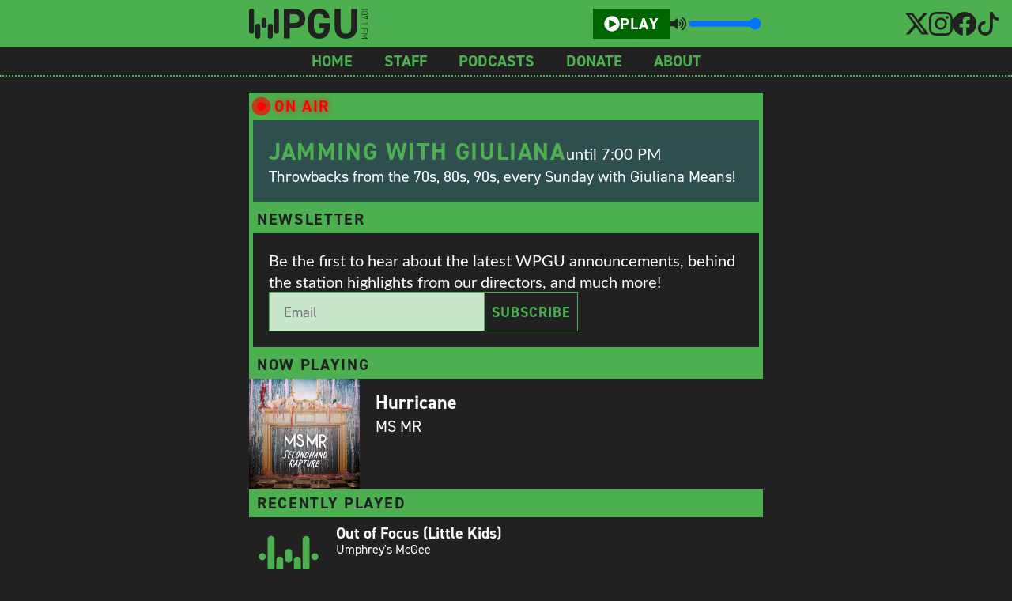

--- FILE ---
content_type: text/html; charset=utf-8
request_url: https://wpgu.com/?attachment_id=1179
body_size: 9840
content:
<!DOCTYPE html><html lang="en"><head><meta charSet="utf-8"/><meta name="viewport" content="width=device-width, initial-scale=1"/><link rel="preload" as="image" href="WPGU_Logo(OffBlack).svg"/><link rel="preload" as="image" imageSrcSet="/_next/image?url=https%3A%2F%2Fcdnrf.securenetsystems.net%2Ffile_radio%2Falbum_art%2Fo%2F1%2F6%2F61obQO52rkL.jpg&amp;w=256&amp;q=75 1x, /_next/image?url=https%3A%2F%2Fcdnrf.securenetsystems.net%2Ffile_radio%2Falbum_art%2Fo%2F1%2F6%2F61obQO52rkL.jpg&amp;w=640&amp;q=75 2x"/><link rel="stylesheet" href="/_next/static/css/9481989b87355abd.css" data-precedence="next"/><link rel="stylesheet" href="/_next/static/css/e3d379c2e8c5c86e.css" data-precedence="next"/><link rel="preload" as="script" fetchPriority="low" href="/_next/static/chunks/webpack-9de8bcc7e85545f3.js"/><script src="/_next/static/chunks/4bd1b696-21f374d1156f834a.js" async=""></script><script src="/_next/static/chunks/255-f8ac0e3c6fc5c36c.js" async=""></script><script src="/_next/static/chunks/main-app-e318ac43286a8847.js" async=""></script><script src="/_next/static/chunks/081ca426-8d1435076d82c191.js" async=""></script><script src="/_next/static/chunks/53c13509-dbf9b77220501abd.js" async=""></script><script src="/_next/static/chunks/8e1d74a4-36796dfa89c05349.js" async=""></script><script src="/_next/static/chunks/0e762574-3fba266b71b28749.js" async=""></script><script src="/_next/static/chunks/356-e5489542cb0f1b9a.js" async=""></script><script src="/_next/static/chunks/904-555c65b9b22735bf.js" async=""></script><script src="/_next/static/chunks/550-8788145a45165ae1.js" async=""></script><script src="/_next/static/chunks/app/layout-5d72f80529bd63a9.js" async=""></script><script src="/_next/static/chunks/app/page-a8e352a4b13eb2aa.js" async=""></script><link rel="preload" href="https://www.googletagmanager.com/gtag/js?id=G-W7F3MHVQR6" as="script"/><link rel="preload" href="https://cdn.broadstreetads.com/init-2.min.js" as="script"/><link rel="manifest" href="manifest.json"/><title>WPGU 107.1</title><meta name="description" content="Champaign&#x27;s student-run alternative radio station."/><meta property="og:title" content="WPGU 107.1"/><meta property="og:description" content="Champaign&#x27;s student-run alternative radio station."/><meta property="og:image:type" content="image/jpeg"/><meta property="og:image:width" content="1200"/><meta property="og:image:height" content="630"/><meta property="og:image" content="http://localhost:3000/opengraph-image.jpg?bea56611489c32fe"/><meta name="twitter:card" content="summary_large_image"/><meta name="twitter:title" content="WPGU 107.1"/><meta name="twitter:description" content="Champaign&#x27;s student-run alternative radio station."/><meta name="twitter:image:type" content="image/jpeg"/><meta name="twitter:image:width" content="1200"/><meta name="twitter:image:height" content="630"/><meta name="twitter:image" content="http://localhost:3000/opengraph-image.jpg?bea56611489c32fe"/><link rel="icon" href="/favicon.ico" type="image/x-icon" sizes="256x256"/><link rel="stylesheet" href="https://use.typekit.net/tao7kan.css"/><script src="/_next/static/chunks/polyfills-42372ed130431b0a.js" noModule=""></script></head><body><div hidden=""><!--$--><!--/$--></div><body><audio preload="none" controls="" class="banner_audioPlayer__XNJtc"><source src="https://ice64.securenetsystems.net/WPGUFM"/></audio><div class="banner_banner__6Ec_h"><div class="banner_bannerContent__LBGBt"><div class="banner_mobileMenuButton__Nf_dY"><svg stroke="currentColor" fill="currentColor" stroke-width="0" version="1.1" viewBox="0 0 17 17" height="1em" width="1em" xmlns="http://www.w3.org/2000/svg"><g></g><path d="M16 3v2h-15v-2h15zM1 10h15v-2h-15v2zM1 15h15v-2h-15v2z"></path></svg></div><a style="height:100%" href="/"><img alt="WPGU logo" width="150" height="100" decoding="async" data-nimg="1" style="color:transparent;height:100%" src="WPGU_Logo(OffBlack).svg"/></a><div class="livestream_playPauseContainer__IgA6q"><button class="livestream_playPauseButton__nfGCt livestream_paused__r8kex" aria-label="Play/Pause button"><svg stroke="currentColor" fill="currentColor" stroke-width="0" viewBox="0 0 512 512" height="1em" width="1em" xmlns="http://www.w3.org/2000/svg"><path d="M256 8C119 8 8 119 8 256s111 248 248 248 248-111 248-248S393 8 256 8zm115.7 272l-176 101c-15.8 8.8-35.7-2.5-35.7-21V152c0-18.4 19.8-29.8 35.7-21l176 107c16.4 9.2 16.4 32.9 0 42z"></path></svg>Play</button><div class="livestream_volumeContainer__Ogp7g"><a class="livestream_volumeButton____sKA" aria-label="Toggle mute button" href=""><svg stroke="currentColor" fill="currentColor" stroke-width="0" viewBox="0 0 576 512" height="1em" width="1em" xmlns="http://www.w3.org/2000/svg"><path d="M215.03 71.05L126.06 160H24c-13.26 0-24 10.74-24 24v144c0 13.25 10.74 24 24 24h102.06l88.97 88.95c15.03 15.03 40.97 4.47 40.97-16.97V88.02c0-21.46-25.96-31.98-40.97-16.97zm233.32-51.08c-11.17-7.33-26.18-4.24-33.51 6.95-7.34 11.17-4.22 26.18 6.95 33.51 66.27 43.49 105.82 116.6 105.82 195.58 0 78.98-39.55 152.09-105.82 195.58-11.17 7.32-14.29 22.34-6.95 33.5 7.04 10.71 21.93 14.56 33.51 6.95C528.27 439.58 576 351.33 576 256S528.27 72.43 448.35 19.97zM480 256c0-63.53-32.06-121.94-85.77-156.24-11.19-7.14-26.03-3.82-33.12 7.46s-3.78 26.21 7.41 33.36C408.27 165.97 432 209.11 432 256s-23.73 90.03-63.48 115.42c-11.19 7.14-14.5 22.07-7.41 33.36 6.51 10.36 21.12 15.14 33.12 7.46C447.94 377.94 480 319.54 480 256zm-141.77-76.87c-11.58-6.33-26.19-2.16-32.61 9.45-6.39 11.61-2.16 26.2 9.45 32.61C327.98 228.28 336 241.63 336 256c0 14.38-8.02 27.72-20.92 34.81-11.61 6.41-15.84 21-9.45 32.61 6.43 11.66 21.05 15.8 32.61 9.45 28.23-15.55 45.77-45 45.77-76.88s-17.54-61.32-45.78-76.86z"></path></svg></a><input aria-label="Volume slider" class="livestream_volumeSlider__2Je_v" type="range" min="0" max="1" step="0.01" value="1"/></div></div></div><div class="banner_socialsNoDisplay__noEl4"><div class="socialLinks_socialsContainer__Afjmn"><a href="https://x.com/WPGU1071" class="socialLinks_anchor__AcTaH"><svg stroke="currentColor" fill="currentColor" stroke-width="0" viewBox="0 0 16 16" height="1em" width="1em" xmlns="http://www.w3.org/2000/svg"><path d="M12.6.75h2.454l-5.36 6.142L16 15.25h-4.937l-3.867-5.07-4.425 5.07H.316l5.733-6.57L0 .75h5.063l3.495 4.633L12.601.75Zm-.86 13.028h1.36L4.323 2.145H2.865z"></path></svg></a><a href="https://www.instagram.com/wpguillini/" class="socialLinks_anchor__AcTaH"><svg stroke="currentColor" fill="currentColor" stroke-width="0" viewBox="0 0 16 16" height="1em" width="1em" xmlns="http://www.w3.org/2000/svg"><path d="M8 0C5.829 0 5.556.01 4.703.048 3.85.088 3.269.222 2.76.42a3.9 3.9 0 0 0-1.417.923A3.9 3.9 0 0 0 .42 2.76C.222 3.268.087 3.85.048 4.7.01 5.555 0 5.827 0 8.001c0 2.172.01 2.444.048 3.297.04.852.174 1.433.372 1.942.205.526.478.972.923 1.417.444.445.89.719 1.416.923.51.198 1.09.333 1.942.372C5.555 15.99 5.827 16 8 16s2.444-.01 3.298-.048c.851-.04 1.434-.174 1.943-.372a3.9 3.9 0 0 0 1.416-.923c.445-.445.718-.891.923-1.417.197-.509.332-1.09.372-1.942C15.99 10.445 16 10.173 16 8s-.01-2.445-.048-3.299c-.04-.851-.175-1.433-.372-1.941a3.9 3.9 0 0 0-.923-1.417A3.9 3.9 0 0 0 13.24.42c-.51-.198-1.092-.333-1.943-.372C10.443.01 10.172 0 7.998 0zm-.717 1.442h.718c2.136 0 2.389.007 3.232.046.78.035 1.204.166 1.486.275.373.145.64.319.92.599s.453.546.598.92c.11.281.24.705.275 1.485.039.843.047 1.096.047 3.231s-.008 2.389-.047 3.232c-.035.78-.166 1.203-.275 1.485a2.5 2.5 0 0 1-.599.919c-.28.28-.546.453-.92.598-.28.11-.704.24-1.485.276-.843.038-1.096.047-3.232.047s-2.39-.009-3.233-.047c-.78-.036-1.203-.166-1.485-.276a2.5 2.5 0 0 1-.92-.598 2.5 2.5 0 0 1-.6-.92c-.109-.281-.24-.705-.275-1.485-.038-.843-.046-1.096-.046-3.233s.008-2.388.046-3.231c.036-.78.166-1.204.276-1.486.145-.373.319-.64.599-.92s.546-.453.92-.598c.282-.11.705-.24 1.485-.276.738-.034 1.024-.044 2.515-.045zm4.988 1.328a.96.96 0 1 0 0 1.92.96.96 0 0 0 0-1.92m-4.27 1.122a4.109 4.109 0 1 0 0 8.217 4.109 4.109 0 0 0 0-8.217m0 1.441a2.667 2.667 0 1 1 0 5.334 2.667 2.667 0 0 1 0-5.334"></path></svg></a><a href="https://www.facebook.com/wpgu1071/" class="socialLinks_anchor__AcTaH"><svg stroke="currentColor" fill="currentColor" stroke-width="0" viewBox="0 0 16 16" height="1em" width="1em" xmlns="http://www.w3.org/2000/svg"><path d="M16 8.049c0-4.446-3.582-8.05-8-8.05C3.58 0-.002 3.603-.002 8.05c0 4.017 2.926 7.347 6.75 7.951v-5.625h-2.03V8.05H6.75V6.275c0-2.017 1.195-3.131 3.022-3.131.876 0 1.791.157 1.791.157v1.98h-1.009c-.993 0-1.303.621-1.303 1.258v1.51h2.218l-.354 2.326H9.25V16c3.824-.604 6.75-3.934 6.75-7.951"></path></svg></a><a href="https://www.tiktok.com/@wpgu_107.1" class="socialLinks_anchor__AcTaH"><svg stroke="currentColor" fill="currentColor" stroke-width="0" viewBox="0 0 16 16" height="1em" width="1em" xmlns="http://www.w3.org/2000/svg"><path d="M9 0h1.98c.144.715.54 1.617 1.235 2.512C12.895 3.389 13.797 4 15 4v2c-1.753 0-3.07-.814-4-1.829V11a5 5 0 1 1-5-5v2a3 3 0 1 0 3 3z"></path></svg></a></div></div></div><div class="banner_menuContainer__WJ2Pm"><nav class="banner_menu__0poSY"><a target="_self" href="/">Home</a><a target="_self" href="/staff">Staff</a><a target="_self" href="/podcasts">Podcasts</a><a target="_blank" href="https://illinimedia.org/donate/">Donate</a><a target="_self" href="/about">About</a></nav></div><main><div style="display:flex;flex-direction:column;gap:1em"><ins data-type="broadstreet" data-zone-id="70082" data-click-url-empty=""></ins><div><div class="card_header__FWwkC card_live__GGkdZ"><div class="card_circle__MYZ98 card_pulse__NBDc4"></div><span class="card_headerText__D0tOp"> <!-- -->On Air</span></div><div class="card_border__VO6EJ"><div class="googleCalendar_comingUpNext__IZKYU"><div class="googleCalendar_comingUpNextHeader__SBKRQ"><h2 class="googleCalendar_showTitle__kkyZe">JAMMING WITH GIULIANA<!-- --> </h2><p class="googleCalendar_description__XpfnX">until<!-- --> <!-- -->7:00 PM</p></div><div>Throwbacks from the 70s, 80s, 90s, every Sunday with Giuliana Means!</div></div></div></div><div><div class="card_header__FWwkC"><span class="card_headerText__D0tOp"> <!-- -->Newsletter</span></div><div class="card_border__VO6EJ"><div class="newsletterSubscription_container__BiL5f"><p class="newsletterSubscription_newsletterCopy__g__NS">Be the first to hear about the latest WPGU announcements, behind the station highlights from our directors, and much more!</p><form class="newsletterSubscription_form__Dz0M7"><input class="newsletterSubscription_email__p_kcz" type="email" placeholder="Email" required=""/><button class="newsletterSubscription_button__PAnq0" type="submit"><div class="newsletterSubscription_alignBox__PKNsd">Subscribe</div></button></form></div></div></div><div><div><div class="card_header__FWwkC"><span class="card_headerText__D0tOp"> <!-- -->Now Playing</span></div><div class=""><div class="nowPlaying_row__d4JD_"><img alt="Album art for Hurricane by MS MR" width="200" height="200" decoding="async" data-nimg="1" class="nowPlaying_albumArt__GMm0b" style="color:transparent" srcSet="/_next/image?url=https%3A%2F%2Fcdnrf.securenetsystems.net%2Ffile_radio%2Falbum_art%2Fo%2F1%2F6%2F61obQO52rkL.jpg&amp;w=256&amp;q=75 1x, /_next/image?url=https%3A%2F%2Fcdnrf.securenetsystems.net%2Ffile_radio%2Falbum_art%2Fo%2F1%2F6%2F61obQO52rkL.jpg&amp;w=640&amp;q=75 2x" src="/_next/image?url=https%3A%2F%2Fcdnrf.securenetsystems.net%2Ffile_radio%2Falbum_art%2Fo%2F1%2F6%2F61obQO52rkL.jpg&amp;w=640&amp;q=75"/><div class="nowPlaying_nowPlayingText__Gszur"><div class="nowPlaying_songTitle__BRb3L">Hurricane</div><div class="nowPlaying_songArtist__1S2_y">MS MR</div></div></div></div></div><div><div class="card_header__FWwkC"><span class="card_headerText__D0tOp"> <!-- -->Recently Played</span></div><div class=""><div class="recentlyPlayedSong_parentContainer__sjfgG"><img alt="Album art for Out of Focus (Little Kids) by Umphrey&#x27;s McGee" loading="lazy" width="200" height="200" decoding="async" data-nimg="1" class="recentlyPlayedSong_albumArt__7l_zF" style="color:transparent" src="placeholder.svg"/><div class="recentlyPlayedSong_textContainer__aYIIC"><div class="recentlyPlayedSong_songTitle__OXli1">Out of Focus (Little Kids)</div><div class="recentlyPlayedSong_songArtist__alHAM">Umphrey&#x27;s McGee</div><div class="recentlyPlayedSong_songTime__eXp6v"><span>6 minutes ago</span></div></div></div><div class="recentlyPlayedSong_parentContainer__sjfgG"><img alt="Album art for Everybody&#x27;s Lonely by Jukebox The Ghost" loading="lazy" width="200" height="200" decoding="async" data-nimg="1" class="recentlyPlayedSong_albumArt__7l_zF" style="color:transparent" src="placeholder.svg"/><div class="recentlyPlayedSong_textContainer__aYIIC"><div class="recentlyPlayedSong_songTitle__OXli1">Everybody&#x27;s Lonely</div><div class="recentlyPlayedSong_songArtist__alHAM">Jukebox The Ghost</div><div class="recentlyPlayedSong_songTime__eXp6v"><span>9 minutes ago</span></div></div></div><div class="recentlyPlayedSong_parentContainer__sjfgG"><img alt="Album art for Stars by Hum" loading="lazy" width="200" height="200" decoding="async" data-nimg="1" class="recentlyPlayedSong_albumArt__7l_zF" style="color:transparent" src="placeholder.svg"/><div class="recentlyPlayedSong_textContainer__aYIIC"><div class="recentlyPlayedSong_songTitle__OXli1">Stars</div><div class="recentlyPlayedSong_songArtist__alHAM">Hum</div><div class="recentlyPlayedSong_songTime__eXp6v"><span>14 minutes ago</span></div></div></div><div class="recentlyPlayedSong_parentContainer__sjfgG"><img alt="Album art for If I Want In by Imogen Clark" loading="lazy" width="200" height="200" decoding="async" data-nimg="1" class="recentlyPlayedSong_albumArt__7l_zF" style="color:transparent" src="placeholder.svg"/><div class="recentlyPlayedSong_textContainer__aYIIC"><div class="recentlyPlayedSong_songTitle__OXli1">If I Want In</div><div class="recentlyPlayedSong_songArtist__alHAM">Imogen Clark</div><div class="recentlyPlayedSong_songTime__eXp6v"><span>17 minutes ago</span></div></div></div><div class="recentlyPlayedSong_parentContainer__sjfgG"><img alt="Album art for This Is Why We Fight by Decemberists, The" loading="lazy" width="200" height="200" decoding="async" data-nimg="1" class="recentlyPlayedSong_albumArt__7l_zF" style="color:transparent" src="placeholder.svg"/><div class="recentlyPlayedSong_textContainer__aYIIC"><div class="recentlyPlayedSong_songTitle__OXli1">This Is Why We Fight</div><div class="recentlyPlayedSong_songArtist__alHAM">Decemberists, The</div><div class="recentlyPlayedSong_songTime__eXp6v"><span>22 minutes ago</span></div></div></div><div class="recentlyPlayedSong_parentContainer__sjfgG"><img alt="Album art for Hell Yes by Beck" loading="lazy" width="200" height="200" decoding="async" data-nimg="1" class="recentlyPlayedSong_albumArt__7l_zF" style="color:transparent" srcSet="/_next/image?url=https%3A%2F%2Fcdnrf.securenetsystems.net%2Ffile_radio%2Falbum_art%2FZ%2F1%2F5%2F51ZG83JVRHL.jpg&amp;w=256&amp;q=75 1x, /_next/image?url=https%3A%2F%2Fcdnrf.securenetsystems.net%2Ffile_radio%2Falbum_art%2FZ%2F1%2F5%2F51ZG83JVRHL.jpg&amp;w=640&amp;q=75 2x" src="/_next/image?url=https%3A%2F%2Fcdnrf.securenetsystems.net%2Ffile_radio%2Falbum_art%2FZ%2F1%2F5%2F51ZG83JVRHL.jpg&amp;w=640&amp;q=75"/><div class="recentlyPlayedSong_textContainer__aYIIC"><div class="recentlyPlayedSong_songTitle__OXli1">Hell Yes</div><div class="recentlyPlayedSong_songArtist__alHAM">Beck</div><div class="recentlyPlayedSong_songTime__eXp6v"><span>25 minutes ago</span></div></div></div><div class="recentlyPlayedSong_parentContainer__sjfgG"><img alt="Album art for Sideways by MAK" loading="lazy" width="200" height="200" decoding="async" data-nimg="1" class="recentlyPlayedSong_albumArt__7l_zF" style="color:transparent" src="placeholder.svg"/><div class="recentlyPlayedSong_textContainer__aYIIC"><div class="recentlyPlayedSong_songTitle__OXli1">Sideways</div><div class="recentlyPlayedSong_songArtist__alHAM">MAK</div><div class="recentlyPlayedSong_songTime__eXp6v"><span>28 minutes ago</span></div></div></div><div class="recentlyPlayedSong_parentContainer__sjfgG"><img alt="Album art for Beware the Dog by The Griswolds" loading="lazy" width="200" height="200" decoding="async" data-nimg="1" class="recentlyPlayedSong_albumArt__7l_zF" style="color:transparent" src="placeholder.svg"/><div class="recentlyPlayedSong_textContainer__aYIIC"><div class="recentlyPlayedSong_songTitle__OXli1">Beware the Dog</div><div class="recentlyPlayedSong_songArtist__alHAM">The Griswolds</div><div class="recentlyPlayedSong_songTime__eXp6v"><span>31 minutes ago</span></div></div></div><div class="recentlyPlayedSong_parentContainer__sjfgG"><img alt="Album art for 1st World Blues by Bright Eyes" loading="lazy" width="200" height="200" decoding="async" data-nimg="1" class="recentlyPlayedSong_albumArt__7l_zF" style="color:transparent" src="placeholder.svg"/><div class="recentlyPlayedSong_textContainer__aYIIC"><div class="recentlyPlayedSong_songTitle__OXli1">1st World Blues</div><div class="recentlyPlayedSong_songArtist__alHAM">Bright Eyes</div><div class="recentlyPlayedSong_songTime__eXp6v"><span>36 minutes ago</span></div></div></div><div class="recentlyPlayedSong_parentContainer__sjfgG"><img alt="Album art for Wake Up by Arcade Fire, The" loading="lazy" width="200" height="200" decoding="async" data-nimg="1" class="recentlyPlayedSong_albumArt__7l_zF" style="color:transparent" srcSet="/_next/image?url=https%3A%2F%2Fcdnrf.securenetsystems.net%2Ffile_radio%2Falbum_art%2FR%2F1%2F6%2F61RWH06QN6L.jpg&amp;w=256&amp;q=75 1x, /_next/image?url=https%3A%2F%2Fcdnrf.securenetsystems.net%2Ffile_radio%2Falbum_art%2FR%2F1%2F6%2F61RWH06QN6L.jpg&amp;w=640&amp;q=75 2x" src="/_next/image?url=https%3A%2F%2Fcdnrf.securenetsystems.net%2Ffile_radio%2Falbum_art%2FR%2F1%2F6%2F61RWH06QN6L.jpg&amp;w=640&amp;q=75"/><div class="recentlyPlayedSong_textContainer__aYIIC"><div class="recentlyPlayedSong_songTitle__OXli1">Wake Up</div><div class="recentlyPlayedSong_songArtist__alHAM">Arcade Fire, The</div><div class="recentlyPlayedSong_songTime__eXp6v"><span>41 minutes ago</span></div></div></div><div class="recentlyPlayedSong_parentContainer__sjfgG"><img alt="Album art for No Buses by Arctic Monkeys" loading="lazy" width="200" height="200" decoding="async" data-nimg="1" class="recentlyPlayedSong_albumArt__7l_zF" style="color:transparent" src="placeholder.svg"/><div class="recentlyPlayedSong_textContainer__aYIIC"><div class="recentlyPlayedSong_songTitle__OXli1">No Buses</div><div class="recentlyPlayedSong_songArtist__alHAM">Arctic Monkeys</div><div class="recentlyPlayedSong_songTime__eXp6v"><span>44 minutes ago</span></div></div></div><div class="recentlyPlayedSong_parentContainer__sjfgG"><img alt="Album art for Let It Be by Champaign-Urbana Various Artists" loading="lazy" width="200" height="200" decoding="async" data-nimg="1" class="recentlyPlayedSong_albumArt__7l_zF" style="color:transparent" src="placeholder.svg"/><div class="recentlyPlayedSong_textContainer__aYIIC"><div class="recentlyPlayedSong_songTitle__OXli1">Let It Be</div><div class="recentlyPlayedSong_songArtist__alHAM">Champaign-Urbana Various Artists</div><div class="recentlyPlayedSong_songTime__eXp6v"><span>49 minutes ago</span></div></div></div><div class="recentlyPlayedSong_parentContainer__sjfgG"><img alt="Album art for Fortunate One by *Repeat Repeat" loading="lazy" width="200" height="200" decoding="async" data-nimg="1" class="recentlyPlayedSong_albumArt__7l_zF" style="color:transparent" src="placeholder.svg"/><div class="recentlyPlayedSong_textContainer__aYIIC"><div class="recentlyPlayedSong_songTitle__OXli1">Fortunate One</div><div class="recentlyPlayedSong_songArtist__alHAM">*Repeat Repeat</div><div class="recentlyPlayedSong_songTime__eXp6v"><span>52 minutes ago</span></div></div></div><div class="recentlyPlayedSong_parentContainer__sjfgG"><img alt="Album art for Hey Ladies by Beastie Boys" loading="lazy" width="200" height="200" decoding="async" data-nimg="1" class="recentlyPlayedSong_albumArt__7l_zF" style="color:transparent" srcSet="/_next/image?url=https%3A%2F%2Fcdnrf.securenetsystems.net%2Ffile_radio%2Falbum_art%2Fj%2F1%2F5%2F51jEEcPEDTL.jpg&amp;w=256&amp;q=75 1x, /_next/image?url=https%3A%2F%2Fcdnrf.securenetsystems.net%2Ffile_radio%2Falbum_art%2Fj%2F1%2F5%2F51jEEcPEDTL.jpg&amp;w=640&amp;q=75 2x" src="/_next/image?url=https%3A%2F%2Fcdnrf.securenetsystems.net%2Ffile_radio%2Falbum_art%2Fj%2F1%2F5%2F51jEEcPEDTL.jpg&amp;w=640&amp;q=75"/><div class="recentlyPlayedSong_textContainer__aYIIC"><div class="recentlyPlayedSong_songTitle__OXli1">Hey Ladies</div><div class="recentlyPlayedSong_songArtist__alHAM">Beastie Boys</div><div class="recentlyPlayedSong_songTime__eXp6v"><span>56 minutes ago</span></div></div></div><div class="recentlyPlayedSong_parentContainer__sjfgG"><img alt="Album art for Currents by Bastille" loading="lazy" width="200" height="200" decoding="async" data-nimg="1" class="recentlyPlayedSong_albumArt__7l_zF" style="color:transparent" srcSet="/_next/image?url=https%3A%2F%2Fcdnrf.securenetsystems.net%2Ffile_radio%2Falbum_art%2Fi%2Fb%2Fm%2Fmbid-11a0662a-521e-448f-9e84-8e7c86bc517f-14962278093_thumb500.jpg&amp;w=256&amp;q=75 1x, /_next/image?url=https%3A%2F%2Fcdnrf.securenetsystems.net%2Ffile_radio%2Falbum_art%2Fi%2Fb%2Fm%2Fmbid-11a0662a-521e-448f-9e84-8e7c86bc517f-14962278093_thumb500.jpg&amp;w=640&amp;q=75 2x" src="/_next/image?url=https%3A%2F%2Fcdnrf.securenetsystems.net%2Ffile_radio%2Falbum_art%2Fi%2Fb%2Fm%2Fmbid-11a0662a-521e-448f-9e84-8e7c86bc517f-14962278093_thumb500.jpg&amp;w=640&amp;q=75"/><div class="recentlyPlayedSong_textContainer__aYIIC"><div class="recentlyPlayedSong_songTitle__OXli1">Currents</div><div class="recentlyPlayedSong_songArtist__alHAM">Bastille</div><div class="recentlyPlayedSong_songTime__eXp6v"><span>59 minutes ago</span></div></div></div><div class="recentlyPlayedSong_parentContainer__sjfgG"><img alt="Album art for Love Me Like You Used To Do by Margo Price" loading="lazy" width="200" height="200" decoding="async" data-nimg="1" class="recentlyPlayedSong_albumArt__7l_zF" style="color:transparent" src="placeholder.svg"/><div class="recentlyPlayedSong_textContainer__aYIIC"><div class="recentlyPlayedSong_songTitle__OXli1">Love Me Like You Used To Do</div><div class="recentlyPlayedSong_songArtist__alHAM">Margo Price</div><div class="recentlyPlayedSong_songTime__eXp6v"><span>Over an hour ago</span></div></div></div><div class="recentlyPlayedSong_parentContainer__sjfgG"><img alt="Album art for Animal by AURORA" loading="lazy" width="200" height="200" decoding="async" data-nimg="1" class="recentlyPlayedSong_albumArt__7l_zF" style="color:transparent" srcSet="/_next/image?url=https%3A%2F%2Fcdnrf.securenetsystems.net%2Ffile_radio%2Falbum_art%2Fi%2Fb%2Fm%2Fmbid-5222a367-964f-42e9-a9ba-283e41487a1d-22283092964_thumb500.jpg&amp;w=256&amp;q=75 1x, /_next/image?url=https%3A%2F%2Fcdnrf.securenetsystems.net%2Ffile_radio%2Falbum_art%2Fi%2Fb%2Fm%2Fmbid-5222a367-964f-42e9-a9ba-283e41487a1d-22283092964_thumb500.jpg&amp;w=640&amp;q=75 2x" src="/_next/image?url=https%3A%2F%2Fcdnrf.securenetsystems.net%2Ffile_radio%2Falbum_art%2Fi%2Fb%2Fm%2Fmbid-5222a367-964f-42e9-a9ba-283e41487a1d-22283092964_thumb500.jpg&amp;w=640&amp;q=75"/><div class="recentlyPlayedSong_textContainer__aYIIC"><div class="recentlyPlayedSong_songTitle__OXli1">Animal</div><div class="recentlyPlayedSong_songArtist__alHAM">AURORA</div><div class="recentlyPlayedSong_songTime__eXp6v"><span>Over an hour ago</span></div></div></div><div class="recentlyPlayedSong_parentContainer__sjfgG"><img alt="Album art for Famous by Car Seat Headrest" loading="lazy" width="200" height="200" decoding="async" data-nimg="1" class="recentlyPlayedSong_albumArt__7l_zF" style="color:transparent" src="placeholder.svg"/><div class="recentlyPlayedSong_textContainer__aYIIC"><div class="recentlyPlayedSong_songTitle__OXli1">Famous</div><div class="recentlyPlayedSong_songArtist__alHAM">Car Seat Headrest</div><div class="recentlyPlayedSong_songTime__eXp6v"><span>Over an hour ago</span></div></div></div><div class="recentlyPlayedSong_parentContainer__sjfgG"><img alt="Album art for lost by almost monday" loading="lazy" width="200" height="200" decoding="async" data-nimg="1" class="recentlyPlayedSong_albumArt__7l_zF" style="color:transparent" src="placeholder.svg"/><div class="recentlyPlayedSong_textContainer__aYIIC"><div class="recentlyPlayedSong_songTitle__OXli1">lost</div><div class="recentlyPlayedSong_songArtist__alHAM">almost monday</div><div class="recentlyPlayedSong_songTime__eXp6v"><span>Over an hour ago</span></div></div></div><div class="recentlyPlayedSong_parentContainer__sjfgG"><img alt="Album art for She&#x27;s Lost Control by Joy Division" loading="lazy" width="200" height="200" decoding="async" data-nimg="1" class="recentlyPlayedSong_albumArt__7l_zF" style="color:transparent" src="placeholder.svg"/><div class="recentlyPlayedSong_textContainer__aYIIC"><div class="recentlyPlayedSong_songTitle__OXli1">She&#x27;s Lost Control</div><div class="recentlyPlayedSong_songArtist__alHAM">Joy Division</div><div class="recentlyPlayedSong_songTime__eXp6v"><span>Over an hour ago</span></div></div></div><div class="recentlyPlayedSong_parentContainer__sjfgG"><img alt="Album art for &amp;quot;Big Love&amp;quot; by Suki Waterhouse" loading="lazy" width="200" height="200" decoding="async" data-nimg="1" class="recentlyPlayedSong_albumArt__7l_zF" style="color:transparent" srcSet="/_next/image?url=https%3A%2F%2Fcdnrf.securenetsystems.net%2Ffile_radio%2Falbum_art%2F5%2FB%2F3%2FD0C4A744-9991-4188-81BE696ACFD8F3B5.jpg&amp;w=256&amp;q=75 1x, /_next/image?url=https%3A%2F%2Fcdnrf.securenetsystems.net%2Ffile_radio%2Falbum_art%2F5%2FB%2F3%2FD0C4A744-9991-4188-81BE696ACFD8F3B5.jpg&amp;w=640&amp;q=75 2x" src="/_next/image?url=https%3A%2F%2Fcdnrf.securenetsystems.net%2Ffile_radio%2Falbum_art%2F5%2FB%2F3%2FD0C4A744-9991-4188-81BE696ACFD8F3B5.jpg&amp;w=640&amp;q=75"/><div class="recentlyPlayedSong_textContainer__aYIIC"><div class="recentlyPlayedSong_songTitle__OXli1">&amp;quot;Big Love&amp;quot;</div><div class="recentlyPlayedSong_songArtist__alHAM">Suki Waterhouse</div><div class="recentlyPlayedSong_songTime__eXp6v"><span>Over an hour ago</span></div></div></div><div class="recentlyPlayedSong_parentContainer__sjfgG"><img alt="Album art for Superstar by Sonic Youth" loading="lazy" width="200" height="200" decoding="async" data-nimg="1" class="recentlyPlayedSong_albumArt__7l_zF" style="color:transparent" src="placeholder.svg"/><div class="recentlyPlayedSong_textContainer__aYIIC"><div class="recentlyPlayedSong_songTitle__OXli1">Superstar</div><div class="recentlyPlayedSong_songArtist__alHAM">Sonic Youth</div><div class="recentlyPlayedSong_songTime__eXp6v"><span>Over an hour ago</span></div></div></div><div class="recentlyPlayedSong_parentContainer__sjfgG"><img alt="Album art for Root Down (Free Zone Mix) by Beastie Boys" loading="lazy" width="200" height="200" decoding="async" data-nimg="1" class="recentlyPlayedSong_albumArt__7l_zF" style="color:transparent" src="placeholder.svg"/><div class="recentlyPlayedSong_textContainer__aYIIC"><div class="recentlyPlayedSong_songTitle__OXli1">Root Down (Free Zone Mix)</div><div class="recentlyPlayedSong_songArtist__alHAM">Beastie Boys</div><div class="recentlyPlayedSong_songTime__eXp6v"><span>Over an hour ago</span></div></div></div><div class="recentlyPlayedSong_parentContainer__sjfgG"><img alt="Album art for Bottle Up and Explode by Smith, Elliott" loading="lazy" width="200" height="200" decoding="async" data-nimg="1" class="recentlyPlayedSong_albumArt__7l_zF" style="color:transparent" src="placeholder.svg"/><div class="recentlyPlayedSong_textContainer__aYIIC"><div class="recentlyPlayedSong_songTitle__OXli1">Bottle Up and Explode</div><div class="recentlyPlayedSong_songArtist__alHAM">Smith, Elliott</div><div class="recentlyPlayedSong_songTime__eXp6v"><span>Over an hour ago</span></div></div></div><div class="recentlyPlayedSong_parentContainer__sjfgG"><img alt="Album art for New Years by Asobi Seksu" loading="lazy" width="200" height="200" decoding="async" data-nimg="1" class="recentlyPlayedSong_albumArt__7l_zF" style="color:transparent" srcSet="/_next/image?url=https%3A%2F%2Fcdnrf.securenetsystems.net%2Ffile_radio%2Falbum_art%2FW%2F1%2F5%2F51WKECE4EJL.jpg&amp;w=256&amp;q=75 1x, /_next/image?url=https%3A%2F%2Fcdnrf.securenetsystems.net%2Ffile_radio%2Falbum_art%2FW%2F1%2F5%2F51WKECE4EJL.jpg&amp;w=640&amp;q=75 2x" src="/_next/image?url=https%3A%2F%2Fcdnrf.securenetsystems.net%2Ffile_radio%2Falbum_art%2FW%2F1%2F5%2F51WKECE4EJL.jpg&amp;w=640&amp;q=75"/><div class="recentlyPlayedSong_textContainer__aYIIC"><div class="recentlyPlayedSong_songTitle__OXli1">New Years</div><div class="recentlyPlayedSong_songArtist__alHAM">Asobi Seksu</div><div class="recentlyPlayedSong_songTime__eXp6v"><span>Over an hour ago</span></div></div></div><div class="recentlyPlayedSong_parentContainer__sjfgG"><img alt="Album art for Lo/Hi by The Black Keys" loading="lazy" width="200" height="200" decoding="async" data-nimg="1" class="recentlyPlayedSong_albumArt__7l_zF" style="color:transparent" srcSet="/_next/image?url=https%3A%2F%2Fcdnrf.securenetsystems.net%2Ffile_radio%2Falbum_art%2Fi%2Fb%2Fm%2Fmbid-58f0dc03-a808-4bbb-a0af-421b2fab4a53-22465953656_thumb500.jpg&amp;w=256&amp;q=75 1x, /_next/image?url=https%3A%2F%2Fcdnrf.securenetsystems.net%2Ffile_radio%2Falbum_art%2Fi%2Fb%2Fm%2Fmbid-58f0dc03-a808-4bbb-a0af-421b2fab4a53-22465953656_thumb500.jpg&amp;w=640&amp;q=75 2x" src="/_next/image?url=https%3A%2F%2Fcdnrf.securenetsystems.net%2Ffile_radio%2Falbum_art%2Fi%2Fb%2Fm%2Fmbid-58f0dc03-a808-4bbb-a0af-421b2fab4a53-22465953656_thumb500.jpg&amp;w=640&amp;q=75"/><div class="recentlyPlayedSong_textContainer__aYIIC"><div class="recentlyPlayedSong_songTitle__OXli1">Lo/Hi</div><div class="recentlyPlayedSong_songArtist__alHAM">The Black Keys</div><div class="recentlyPlayedSong_songTime__eXp6v"><span>Over an hour ago</span></div></div></div><div class="recentlyPlayedSong_parentContainer__sjfgG"><img alt="Album art for Picture Window by Japanese Breakfast" loading="lazy" width="200" height="200" decoding="async" data-nimg="1" class="recentlyPlayedSong_albumArt__7l_zF" style="color:transparent" src="placeholder.svg"/><div class="recentlyPlayedSong_textContainer__aYIIC"><div class="recentlyPlayedSong_songTitle__OXli1">Picture Window</div><div class="recentlyPlayedSong_songArtist__alHAM">Japanese Breakfast</div><div class="recentlyPlayedSong_songTime__eXp6v"><span>Over an hour ago</span></div></div></div><div class="recentlyPlayedSong_parentContainer__sjfgG"><img alt="Album art for Blue Jeans by Retail Space" loading="lazy" width="200" height="200" decoding="async" data-nimg="1" class="recentlyPlayedSong_albumArt__7l_zF" style="color:transparent" src="placeholder.svg"/><div class="recentlyPlayedSong_textContainer__aYIIC"><div class="recentlyPlayedSong_songTitle__OXli1">Blue Jeans</div><div class="recentlyPlayedSong_songArtist__alHAM">Retail Space</div><div class="recentlyPlayedSong_songTime__eXp6v"><span>Over an hour ago</span></div></div></div><div class="recentlyPlayedSong_parentContainer__sjfgG"><img alt="Album art for Me &amp; Mary by Asobi Seksu" loading="lazy" width="200" height="200" decoding="async" data-nimg="1" class="recentlyPlayedSong_albumArt__7l_zF" style="color:transparent" src="placeholder.svg"/><div class="recentlyPlayedSong_textContainer__aYIIC"><div class="recentlyPlayedSong_songTitle__OXli1">Me &amp; Mary</div><div class="recentlyPlayedSong_songArtist__alHAM">Asobi Seksu</div><div class="recentlyPlayedSong_songTime__eXp6v"><span>Over an hour ago</span></div></div></div></div></div></div></div><!--$--><!--/$--></main><footer><div class="footer_container__RjHDT"><div class="footer_row__sCTri"><span>© <!-- -->2026<!-- --> <a href="http://illinimedia.org/" target="_blank" rel="noopener noreferrer">Illini Media Company</a></span>❉<a href="https://publicfiles.fcc.gov/fm-profile/wpgu#details" target="_blank" rel="noopener noreferrer">FCC public file</a></div><div class="phoneNumber_phoneNumberContainer__nRAGF"><svg stroke="currentColor" fill="currentColor" stroke-width="0" viewBox="0 0 512 512" height="1em" width="1em" xmlns="http://www.w3.org/2000/svg"><path d="M256 92.6c-69.6-.1-139.1 11.6-208.56 35.4 0 0-9.87 22.6-17.98 41.3a46.9 46.9 0 0 0-3.49 12.2c48.55-18.4 97.13-31 145.63-38 4.5-8.8 13.7-14.6 23.9-14.6h17.3c7.9 0 15.1 3.4 20.1 8.9 15.4-.6 30.8-.7 46.4-.1 4.9-5.5 12.1-8.8 19.8-8.8h17.3c10.1 0 19.1 5.6 23.7 14.1 48.7 6.6 97.2 19.4 145.9 38.3-.7-4-1.8-8.2-3.5-12-8.1-18.7-18-41.3-18-41.3-69.5-23.4-139-35.33-208.5-35.4zm-60.5 53.6c-4.7 0-8.8 3.4-9.6 8.1l-6.7 40.4c-12.1 2.2-23.9 5-35.3 8.4-9.8 3-17.6 10.4-21.2 19.9-13.8 37-48.72 130.6-48.72 130.6H438s-34.8-93.5-48.7-130.6c-3.5-9.5-11.4-17-21.2-19.9-11.4-3.4-23.2-6.2-35.3-8.4l-6.8-40.4c-.8-4.7-4.8-8.1-9.6-8.1h-17.3c-4.6 0-8.7 3.2-9.5 7.8l-2.2 10.6h-62.9l-2.2-10.6c-.8-4.6-4.8-7.8-9.5-7.8zm163.8 17.3-2.7 18.6c5.6 1.4 11.1 2.8 16.4 4.5 14 6.2 25.7 15.7 31.1 27.2l64.8 15.5c6.4-9.8 13.6-18.7 16.3-29.8-42-16.6-83.9-28.7-125.9-36zm-206.5.5c-42 7.5-84.01 19.4-126.02 35.6 3.05 11.7 9.6 19.6 16.31 29.7l64.81-15.5c5.9-13 17.2-23 31-27.2 5.5-1.6 11-3.1 16.5-4.5zM256 197.3c44.7 0 81 30.9 81 69s-36.3 68.9-81 68.9-81.1-30.8-81.1-68.9c0-38.1 36.4-69 81.1-69zm0 17.6c-30.1 0-54.5 20.8-54.5 46.4 0 25.6 24.4 46.4 54.5 46.4s54.4-20.8 54.4-46.4c0-25.6-24.3-46.4-54.4-46.4zM73.97 376.5l21.76 42.9H416.2l21.7-42.9z"></path></svg><a href="tel:2173371071">(217) 337-1071</a></div></div></footer><script defer src="https://static.cloudflareinsights.com/beacon.min.js/vcd15cbe7772f49c399c6a5babf22c1241717689176015" integrity="sha512-ZpsOmlRQV6y907TI0dKBHq9Md29nnaEIPlkf84rnaERnq6zvWvPUqr2ft8M1aS28oN72PdrCzSjY4U6VaAw1EQ==" data-cf-beacon='{"version":"2024.11.0","token":"44105213bd1543bca2bce2e49c4dd62b","r":1,"server_timing":{"name":{"cfCacheStatus":true,"cfEdge":true,"cfExtPri":true,"cfL4":true,"cfOrigin":true,"cfSpeedBrain":true},"location_startswith":null}}' crossorigin="anonymous"></script>
</body><script src="/_next/static/chunks/webpack-9de8bcc7e85545f3.js" id="_R_" async=""></script><script>(self.__next_f=self.__next_f||[]).push([0])</script><script>self.__next_f.push([1,"1:\"$Sreact.fragment\"\n2:I[8332,[\"456\",\"static/chunks/081ca426-8d1435076d82c191.js\",\"446\",\"static/chunks/53c13509-dbf9b77220501abd.js\",\"711\",\"static/chunks/8e1d74a4-36796dfa89c05349.js\",\"87\",\"static/chunks/0e762574-3fba266b71b28749.js\",\"356\",\"static/chunks/356-e5489542cb0f1b9a.js\",\"904\",\"static/chunks/904-555c65b9b22735bf.js\",\"550\",\"static/chunks/550-8788145a45165ae1.js\",\"177\",\"static/chunks/app/layout-5d72f80529bd63a9.js\"],\"GoogleAnalytics\"]\n3:I[3144,[\"456\",\"static/chunks/081ca426-8d1435076d82c191.js\",\"446\",\"static/chunks/53c13509-dbf9b77220501abd.js\",\"711\",\"static/chunks/8e1d74a4-36796dfa89c05349.js\",\"87\",\"static/chunks/0e762574-3fba266b71b28749.js\",\"356\",\"static/chunks/356-e5489542cb0f1b9a.js\",\"904\",\"static/chunks/904-555c65b9b22735bf.js\",\"550\",\"static/chunks/550-8788145a45165ae1.js\",\"177\",\"static/chunks/app/layout-5d72f80529bd63a9.js\"],\"default\"]\n4:I[9766,[],\"\"]\n5:I[8924,[],\"\"]\n8:I[4431,[],\"OutletBoundary\"]\na:I[5278,[],\"AsyncMetadataOutlet\"]\nc:I[4431,[],\"ViewportBoundary\"]\ne:I[4431,[],\"MetadataBoundary\"]\nf:\"$Sreact.suspense\"\n11:I[7150,[],\"\"]\n:HL[\"/_next/static/css/9481989b87355abd.css\",\"style\"]\n:HL[\"/_next/static/css/e3d379c2e8c5c86e.css\",\"style\"]\n"])</script><script>self.__next_f.push([1,"0:{\"P\":null,\"b\":\"Zh9m3ktvuxuzdLjnbN3Ol\",\"p\":\"\",\"c\":[\"\",\"?attachment_id=1179\"],\"i\":false,\"f\":[[[\"\",{\"children\":[\"__PAGE__?{\\\"attachment_id\\\":\\\"1179\\\"}\",{}]},\"$undefined\",\"$undefined\",true],[\"\",[\"$\",\"$1\",\"c\",{\"children\":[[[\"$\",\"link\",\"0\",{\"rel\":\"stylesheet\",\"href\":\"/_next/static/css/9481989b87355abd.css\",\"precedence\":\"next\",\"crossOrigin\":\"$undefined\",\"nonce\":\"$undefined\"}]],[\"$\",\"html\",null,{\"lang\":\"en\",\"children\":[[\"$\",\"head\",null,{\"children\":[[\"$\",\"link\",null,{\"rel\":\"manifest\",\"href\":\"manifest.json\"}],[\"$\",\"link\",null,{\"rel\":\"stylesheet\",\"href\":\"https://use.typekit.net/tao7kan.css\"}]]}],[\"$\",\"body\",null,{\"children\":[[\"$\",\"$L2\",null,{\"gaId\":\"G-W7F3MHVQR6\"}],[\"$\",\"body\",null,{\"children\":[[\"$\",\"$L3\",null,{}],[\"$\",\"main\",null,{\"children\":[\"$\",\"$L4\",null,{\"parallelRouterKey\":\"children\",\"error\":\"$undefined\",\"errorStyles\":\"$undefined\",\"errorScripts\":\"$undefined\",\"template\":[\"$\",\"$L5\",null,{}],\"templateStyles\":\"$undefined\",\"templateScripts\":\"$undefined\",\"notFound\":[[\"$\",\"div\",null,{\"style\":{\"textAlign\":\"center\",\"backgroundColor\":\"#212121\",\"color\":\"white\",\"padding\":\"1em\"},\"children\":[[\"$\",\"h1\",null,{\"children\":\"404 - Not Found\"}],[\"$\",\"p\",null,{\"children\":\"As of February 2025, we've started the process of transferring over written content from the old site, check back soon!\"}]]}],[]],\"forbidden\":\"$undefined\",\"unauthorized\":\"$undefined\"}]}],[\"$\",\"footer\",null,{\"children\":[\"$\",\"div\",null,{\"className\":\"footer_container__RjHDT\",\"children\":[[\"$\",\"div\",null,{\"className\":\"footer_row__sCTri\",\"children\":[[\"$\",\"span\",null,{\"children\":[\"© \",2026,\" \",[\"$\",\"a\",null,{\"href\":\"http://illinimedia.org/\",\"target\":\"_blank\",\"rel\":\"noopener noreferrer\",\"children\":\"Illini Media Company\"}]]}],\"❉\",[\"$\",\"a\",null,{\"href\":\"https://publicfiles.fcc.gov/fm-profile/wpgu#details\",\"target\":\"_blank\",\"rel\":\"noopener noreferrer\",\"children\":\"FCC public file\"}]]}],\"$L6\"]}]}]]}]]}]]}]]}],{\"children\":[\"__PAGE__\",[\"$\",\"$1\",\"c\",{\"children\":[\"$L7\",[[\"$\",\"link\",\"0\",{\"rel\":\"stylesheet\",\"href\":\"/_next/static/css/e3d379c2e8c5c86e.css\",\"precedence\":\"next\",\"crossOrigin\":\"$undefined\",\"nonce\":\"$undefined\"}]],[\"$\",\"$L8\",null,{\"children\":[\"$L9\",[\"$\",\"$La\",null,{\"promise\":\"$@b\"}]]}]]}],{},null,false]},null,false],[\"$\",\"$1\",\"h\",{\"children\":[null,[[\"$\",\"$Lc\",null,{\"children\":\"$Ld\"}],null],[\"$\",\"$Le\",null,{\"children\":[\"$\",\"div\",null,{\"hidden\":true,\"children\":[\"$\",\"$f\",null,{\"fallback\":null,\"children\":\"$L10\"}]}]}]]}],false]],\"m\":\"$undefined\",\"G\":[\"$11\",[]],\"s\":false,\"S\":true}\n"])</script><script>self.__next_f.push([1,"d:[[\"$\",\"meta\",\"0\",{\"charSet\":\"utf-8\"}],[\"$\",\"meta\",\"1\",{\"name\":\"viewport\",\"content\":\"width=device-width, initial-scale=1\"}]]\n9:null\n"])</script><script>self.__next_f.push([1,"12:I[622,[],\"IconMark\"]\n"])</script><script>self.__next_f.push([1,"b:{\"metadata\":[[\"$\",\"title\",\"0\",{\"children\":\"WPGU 107.1\"}],[\"$\",\"meta\",\"1\",{\"name\":\"description\",\"content\":\"Champaign's student-run alternative radio station.\"}],[\"$\",\"meta\",\"2\",{\"property\":\"og:title\",\"content\":\"WPGU 107.1\"}],[\"$\",\"meta\",\"3\",{\"property\":\"og:description\",\"content\":\"Champaign's student-run alternative radio station.\"}],[\"$\",\"meta\",\"4\",{\"property\":\"og:image:type\",\"content\":\"image/jpeg\"}],[\"$\",\"meta\",\"5\",{\"property\":\"og:image:width\",\"content\":\"1200\"}],[\"$\",\"meta\",\"6\",{\"property\":\"og:image:height\",\"content\":\"630\"}],[\"$\",\"meta\",\"7\",{\"property\":\"og:image\",\"content\":\"http://localhost:3000/opengraph-image.jpg?bea56611489c32fe\"}],[\"$\",\"meta\",\"8\",{\"name\":\"twitter:card\",\"content\":\"summary_large_image\"}],[\"$\",\"meta\",\"9\",{\"name\":\"twitter:title\",\"content\":\"WPGU 107.1\"}],[\"$\",\"meta\",\"10\",{\"name\":\"twitter:description\",\"content\":\"Champaign's student-run alternative radio station.\"}],[\"$\",\"meta\",\"11\",{\"name\":\"twitter:image:type\",\"content\":\"image/jpeg\"}],[\"$\",\"meta\",\"12\",{\"name\":\"twitter:image:width\",\"content\":\"1200\"}],[\"$\",\"meta\",\"13\",{\"name\":\"twitter:image:height\",\"content\":\"630\"}],[\"$\",\"meta\",\"14\",{\"name\":\"twitter:image\",\"content\":\"http://localhost:3000/opengraph-image.jpg?bea56611489c32fe\"}],[\"$\",\"link\",\"15\",{\"rel\":\"icon\",\"href\":\"/favicon.ico\",\"type\":\"image/x-icon\",\"sizes\":\"256x256\"}],[\"$\",\"$L12\",\"16\",{}]],\"error\":null,\"digest\":\"$undefined\"}\n10:\"$b:metadata\"\n"])</script><script>self.__next_f.push([1,"13:T4b1,"])</script><script>self.__next_f.push([1,"M256 92.6c-69.6-.1-139.1 11.6-208.56 35.4 0 0-9.87 22.6-17.98 41.3a46.9 46.9 0 0 0-3.49 12.2c48.55-18.4 97.13-31 145.63-38 4.5-8.8 13.7-14.6 23.9-14.6h17.3c7.9 0 15.1 3.4 20.1 8.9 15.4-.6 30.8-.7 46.4-.1 4.9-5.5 12.1-8.8 19.8-8.8h17.3c10.1 0 19.1 5.6 23.7 14.1 48.7 6.6 97.2 19.4 145.9 38.3-.7-4-1.8-8.2-3.5-12-8.1-18.7-18-41.3-18-41.3-69.5-23.4-139-35.33-208.5-35.4zm-60.5 53.6c-4.7 0-8.8 3.4-9.6 8.1l-6.7 40.4c-12.1 2.2-23.9 5-35.3 8.4-9.8 3-17.6 10.4-21.2 19.9-13.8 37-48.72 130.6-48.72 130.6H438s-34.8-93.5-48.7-130.6c-3.5-9.5-11.4-17-21.2-19.9-11.4-3.4-23.2-6.2-35.3-8.4l-6.8-40.4c-.8-4.7-4.8-8.1-9.6-8.1h-17.3c-4.6 0-8.7 3.2-9.5 7.8l-2.2 10.6h-62.9l-2.2-10.6c-.8-4.6-4.8-7.8-9.5-7.8zm163.8 17.3-2.7 18.6c5.6 1.4 11.1 2.8 16.4 4.5 14 6.2 25.7 15.7 31.1 27.2l64.8 15.5c6.4-9.8 13.6-18.7 16.3-29.8-42-16.6-83.9-28.7-125.9-36zm-206.5.5c-42 7.5-84.01 19.4-126.02 35.6 3.05 11.7 9.6 19.6 16.31 29.7l64.81-15.5c5.9-13 17.2-23 31-27.2 5.5-1.6 11-3.1 16.5-4.5zM256 197.3c44.7 0 81 30.9 81 69s-36.3 68.9-81 68.9-81.1-30.8-81.1-68.9c0-38.1 36.4-69 81.1-69zm0 17.6c-30.1 0-54.5 20.8-54.5 46.4 0 25.6 24.4 46.4 54.5 46.4s54.4-20.8 54.4-46.4c0-25.6-24.3-46.4-54.4-46.4zM73.97 376.5l21.76 42.9H416.2l21.7-42.9z6:[\"$\",\"div\",null,{\"className\":\"phoneNumber_phoneNumberContainer__nRAGF\",\"children\":[[\"$\",\"svg\",null,{\"stroke\":\"currentColor\",\"fill\":\"currentColor\",\"strokeWidth\":\"0\",\"viewBox\":\"0 0 512 512\",\"children\":[\"$undefined\",[[\"$\",\"path\",\"0\",{\"d\":\"$13\",\"children\":[]}]]],\"className\":\"$undefined\",\"style\":{\"color\":\"$undefined\"},\"height\":\"1em\",\"width\":\"1em\",\"xmlns\":\"http://www.w3.org/2000/svg\"}],[\"$\",\"a\",null,{\"href\":\"tel:2173371071\",\"children\":\"(217) 337-1071\"}]]}]\n"])</script><script>self.__next_f.push([1,"14:I[1402,[\"356\",\"static/chunks/356-e5489542cb0f1b9a.js\",\"974\",\"static/chunks/app/page-a8e352a4b13eb2aa.js\"],\"\"]\n16:I[9444,[\"356\",\"static/chunks/356-e5489542cb0f1b9a.js\",\"974\",\"static/chunks/app/page-a8e352a4b13eb2aa.js\"],\"default\"]\n17:I[761,[\"356\",\"static/chunks/356-e5489542cb0f1b9a.js\",\"974\",\"static/chunks/app/page-a8e352a4b13eb2aa.js\"],\"default\"]\n"])</script><script>self.__next_f.push([1,"7:[\"$\",\"div\",null,{\"style\":{\"display\":\"flex\",\"flexDirection\":\"column\",\"gap\":\"1em\"},\"children\":[[\"$\",\"ins\",null,{\"data-type\":\"broadstreet\",\"data-zone-id\":\"70082\",\"data-click-url-empty\":\"\",\"children\":[\"$\",\"$L14\",null,{\"src\":\"https://cdn.broadstreetads.com/init-2.min.js\"}]}],\"$L15\",[\"$\",\"$L16\",null,{}],[\"$\",\"$L17\",null,{\"songs\":{\"playHistory\":{\"song\":[{\"title\":\"Hurricane\",\"artist\":\"MS MR\",\"album\":\"Second hand rapture\",\"cover\":\"https://cdnrf.securenetsystems.net/file_radio/album_art/o/1/6/61obQO52rkL.jpg\",\"duration\":\"213\",\"programStartTS\":\"19 Jan 2026 00:20:15\"},{\"title\":\"Out of Focus (Little Kids)\",\"artist\":\"Umphrey's McGee\",\"album\":\"Out of Focus\",\"cover\":\"\",\"duration\":\"283\",\"programStartTS\":\"19 Jan 2026 00:14:24\"},{\"title\":\"Everybody's Lonely\",\"artist\":\"Jukebox The Ghost\",\"album\":\"Off To The Races [2018]\",\"cover\":\"\",\"duration\":\"185\",\"programStartTS\":\"19 Jan 2026 00:11:18\"},{\"title\":\"Stars\",\"artist\":\"Hum\",\"album\":\"quiet at start! watch levels!\",\"cover\":\"\",\"duration\":\"295\",\"programStartTS\":\"19 Jan 2026 00:06:15\"},{\"title\":\"If I Want In\",\"artist\":\"Imogen Clark\",\"album\":\"Choking On Fuel\",\"cover\":\"\",\"duration\":\"200\",\"programStartTS\":\"19 Jan 2026 00:02:55\"},{\"title\":\"This Is Why We Fight\",\"artist\":\"Decemberists, The\",\"album\":\"The King Is Dead (2011)\",\"cover\":\"\",\"duration\":\"262\",\"programStartTS\":\"18 Jan 2026 23:58:18\"},{\"title\":\"Hell Yes\",\"artist\":\"Beck\",\"album\":\"Guero\",\"cover\":\"https://cdnrf.securenetsystems.net/file_radio/album_art/Z/1/5/51ZG83JVRHL.jpg\",\"duration\":\"193\",\"programStartTS\":\"18 Jan 2026 23:55:04\"},{\"title\":\"Sideways\",\"artist\":\"MAK\",\"album\":\"2025\",\"cover\":\"\",\"duration\":\"181\",\"programStartTS\":\"18 Jan 2026 23:52:03\"},{\"title\":\"Beware the Dog\",\"artist\":\"The Griswolds\",\"album\":\"Be Impressive [2014]\",\"cover\":\"\",\"duration\":\"190\",\"programStartTS\":\"18 Jan 2026 23:48:52\"},{\"title\":\"1st World Blues\",\"artist\":\"Bright Eyes\",\"album\":\"Kids Table EP\",\"cover\":\"\",\"duration\":\"255\",\"programStartTS\":\"18 Jan 2026 23:44:36\"},{\"title\":\"Wake Up\",\"artist\":\"Arcade Fire, The\",\"album\":\"Funeral\",\"cover\":\"https://cdnrf.securenetsystems.net/file_radio/album_art/R/1/6/61RWH06QN6L.jpg\",\"duration\":\"329\",\"programStartTS\":\"18 Jan 2026 23:38:57\"},{\"title\":\"No Buses\",\"artist\":\"Arctic Monkeys\",\"album\":\"Who The F**K Are Arctic Monkeys?\",\"cover\":\"\",\"duration\":\"189\",\"programStartTS\":\"18 Jan 2026 23:35:47\"},{\"title\":\"Let It Be\",\"artist\":\"Champaign-Urbana Various Artists\",\"album\":\"\",\"cover\":\"\",\"duration\":\"251\",\"programStartTS\":\"18 Jan 2026 23:31:27\"},{\"title\":\"Fortunate One\",\"artist\":\"*Repeat Repeat\",\"album\":\"\",\"cover\":\"\",\"duration\":\"204\",\"programStartTS\":\"18 Jan 2026 23:28:03\"},{\"title\":\"Hey Ladies\",\"artist\":\"Beastie Boys\",\"album\":\"Paul's Boutique\",\"cover\":\"https://cdnrf.securenetsystems.net/file_radio/album_art/j/1/5/51jEEcPEDTL.jpg\",\"duration\":\"227\",\"programStartTS\":\"18 Jan 2026 23:24:09\"},{\"title\":\"Currents\",\"artist\":\"Bastille\",\"album\":\"Wild World\",\"cover\":\"https://cdnrf.securenetsystems.net/file_radio/album_art/i/b/m/mbid-11a0662a-521e-448f-9e84-8e7c86bc517f-14962278093_thumb500.jpg\",\"duration\":\"202\",\"programStartTS\":\"18 Jan 2026 23:20:47\"},{\"title\":\"Love Me Like You Used To Do\",\"artist\":\"Margo Price\",\"album\":\"Hard Headed Woman\",\"cover\":\"\",\"duration\":\"259\",\"programStartTS\":\"18 Jan 2026 23:14:19\"},{\"title\":\"Animal\",\"artist\":\"AURORA\",\"album\":\"\",\"cover\":\"https://cdnrf.securenetsystems.net/file_radio/album_art/i/b/m/mbid-5222a367-964f-42e9-a9ba-283e41487a1d-22283092964_thumb500.jpg\",\"duration\":\"213\",\"programStartTS\":\"18 Jan 2026 23:10:46\"},{\"title\":\"Famous\",\"artist\":\"Car Seat Headrest\",\"album\":\"Making a Door Less Open [2020]\",\"cover\":\"\",\"duration\":\"166\",\"programStartTS\":\"18 Jan 2026 23:07:51\"},{\"title\":\"lost\",\"artist\":\"almost monday\",\"album\":\"\",\"cover\":\"\",\"duration\":\"176\",\"programStartTS\":\"18 Jan 2026 23:04:54\"},{\"title\":\"She's Lost Control\",\"artist\":\"Joy Division\",\"album\":\"album: Substance\",\"cover\":\"\",\"duration\":\"287\",\"programStartTS\":\"18 Jan 2026 22:59:57\"},{\"title\":\"\u0026quot;Big Love\u0026quot;\",\"artist\":\"Suki Waterhouse\",\"album\":\"Memoir of a Sparklemuffin\",\"cover\":\"https://cdnrf.securenetsystems.net/file_radio/album_art/5/B/3/D0C4A744-9991-4188-81BE696ACFD8F3B5"])</script><script>self.__next_f.push([1,".jpg\",\"duration\":\"197\",\"programStartTS\":\"18 Jan 2026 22:56:39\"},{\"title\":\"Superstar\",\"artist\":\"Sonic Youth\",\"album\":\"The Carpenters (cover)\",\"cover\":\"\",\"duration\":\"233\",\"programStartTS\":\"18 Jan 2026 22:52:45\"},{\"title\":\"Root Down (Free Zone Mix)\",\"artist\":\"Beastie Boys\",\"album\":\"\",\"cover\":\"\",\"duration\":\"210\",\"programStartTS\":\"18 Jan 2026 22:49:06\"},{\"title\":\"Bottle Up and Explode\",\"artist\":\"Smith, Elliott\",\"album\":\"XO (1998)\",\"cover\":\"\",\"duration\":\"164\",\"programStartTS\":\"18 Jan 2026 22:46:21\"},{\"title\":\"New Years\",\"artist\":\"Asobi Seksu\",\"album\":\"Citrus\",\"cover\":\"https://cdnrf.securenetsystems.net/file_radio/album_art/W/1/5/51WKECE4EJL.jpg\",\"duration\":\"175\",\"programStartTS\":\"18 Jan 2026 22:43:26\"},{\"title\":\"Lo/Hi\",\"artist\":\"The Black Keys\",\"album\":\"\",\"cover\":\"https://cdnrf.securenetsystems.net/file_radio/album_art/i/b/m/mbid-58f0dc03-a808-4bbb-a0af-421b2fab4a53-22465953656_thumb500.jpg\",\"duration\":\"177\",\"programStartTS\":\"18 Jan 2026 22:40:29\"},{\"title\":\"Picture Window\",\"artist\":\"Japanese Breakfast\",\"album\":\"For Melancholy Brunettes (\u0026 sad wo\",\"cover\":\"\",\"duration\":\"172\",\"programStartTS\":\"18 Jan 2026 22:37:36\"},{\"title\":\"Blue Jeans\",\"artist\":\"Retail Space\",\"album\":\"\",\"cover\":\"\",\"duration\":\"208\",\"programStartTS\":\"18 Jan 2026 22:34:02\"},{\"title\":\"Me \u0026 Mary\",\"artist\":\"Asobi Seksu\",\"album\":\"Shrinkwrap 2/17/09\",\"cover\":\"\",\"duration\":\"187\",\"programStartTS\":\"18 Jan 2026 22:30:54\"}]}}}]]}]\n"])</script><script>self.__next_f.push([1,"15:[\"$\",\"div\",null,{\"className\":\"$undefined\",\"children\":[[\"$\",\"div\",null,{\"className\":\"card_header__FWwkC card_live__GGkdZ\",\"children\":[[\"$\",\"div\",null,{\"className\":\"card_circle__MYZ98 card_pulse__NBDc4\"}],[\"$\",\"span\",null,{\"className\":\"card_headerText__D0tOp\",\"children\":[\"$undefined\",\" \",\"On Air\"]}]]}],[\"$\",\"div\",null,{\"className\":\"card_border__VO6EJ\",\"children\":[\"$\",\"div\",null,{\"className\":\"googleCalendar_comingUpNext__IZKYU\",\"children\":[[\"$\",\"div\",null,{\"className\":\"googleCalendar_comingUpNextHeader__SBKRQ\",\"children\":[[\"$\",\"h2\",null,{\"className\":\"googleCalendar_showTitle__kkyZe\",\"children\":[\"JAMMING WITH GIULIANA\",\" \"]}],[\"$\",\"p\",null,{\"className\":\"googleCalendar_description__XpfnX\",\"children\":[\"until\",\" \",\"7:00 PM\"]}]]}],[\"$\",\"div\",null,{\"dangerouslySetInnerHTML\":{\"__html\":\"Throwbacks from the 70s, 80s, 90s, every Sunday with Giuliana Means!\"}}]]}]}]]}]\n"])</script></body></html>

--- FILE ---
content_type: text/html; charset=utf-8
request_url: https://www.google.com/recaptcha/api2/anchor?ar=1&k=6LetAKIpAAAAAAr1i4pqdvvWhTqVYymZziYzi-wD&co=aHR0cHM6Ly93cGd1LmNvbTo0NDM.&hl=en&v=PoyoqOPhxBO7pBk68S4YbpHZ&size=invisible&anchor-ms=20000&execute-ms=30000&cb=oh09286udrak
body_size: 48718
content:
<!DOCTYPE HTML><html dir="ltr" lang="en"><head><meta http-equiv="Content-Type" content="text/html; charset=UTF-8">
<meta http-equiv="X-UA-Compatible" content="IE=edge">
<title>reCAPTCHA</title>
<style type="text/css">
/* cyrillic-ext */
@font-face {
  font-family: 'Roboto';
  font-style: normal;
  font-weight: 400;
  font-stretch: 100%;
  src: url(//fonts.gstatic.com/s/roboto/v48/KFO7CnqEu92Fr1ME7kSn66aGLdTylUAMa3GUBHMdazTgWw.woff2) format('woff2');
  unicode-range: U+0460-052F, U+1C80-1C8A, U+20B4, U+2DE0-2DFF, U+A640-A69F, U+FE2E-FE2F;
}
/* cyrillic */
@font-face {
  font-family: 'Roboto';
  font-style: normal;
  font-weight: 400;
  font-stretch: 100%;
  src: url(//fonts.gstatic.com/s/roboto/v48/KFO7CnqEu92Fr1ME7kSn66aGLdTylUAMa3iUBHMdazTgWw.woff2) format('woff2');
  unicode-range: U+0301, U+0400-045F, U+0490-0491, U+04B0-04B1, U+2116;
}
/* greek-ext */
@font-face {
  font-family: 'Roboto';
  font-style: normal;
  font-weight: 400;
  font-stretch: 100%;
  src: url(//fonts.gstatic.com/s/roboto/v48/KFO7CnqEu92Fr1ME7kSn66aGLdTylUAMa3CUBHMdazTgWw.woff2) format('woff2');
  unicode-range: U+1F00-1FFF;
}
/* greek */
@font-face {
  font-family: 'Roboto';
  font-style: normal;
  font-weight: 400;
  font-stretch: 100%;
  src: url(//fonts.gstatic.com/s/roboto/v48/KFO7CnqEu92Fr1ME7kSn66aGLdTylUAMa3-UBHMdazTgWw.woff2) format('woff2');
  unicode-range: U+0370-0377, U+037A-037F, U+0384-038A, U+038C, U+038E-03A1, U+03A3-03FF;
}
/* math */
@font-face {
  font-family: 'Roboto';
  font-style: normal;
  font-weight: 400;
  font-stretch: 100%;
  src: url(//fonts.gstatic.com/s/roboto/v48/KFO7CnqEu92Fr1ME7kSn66aGLdTylUAMawCUBHMdazTgWw.woff2) format('woff2');
  unicode-range: U+0302-0303, U+0305, U+0307-0308, U+0310, U+0312, U+0315, U+031A, U+0326-0327, U+032C, U+032F-0330, U+0332-0333, U+0338, U+033A, U+0346, U+034D, U+0391-03A1, U+03A3-03A9, U+03B1-03C9, U+03D1, U+03D5-03D6, U+03F0-03F1, U+03F4-03F5, U+2016-2017, U+2034-2038, U+203C, U+2040, U+2043, U+2047, U+2050, U+2057, U+205F, U+2070-2071, U+2074-208E, U+2090-209C, U+20D0-20DC, U+20E1, U+20E5-20EF, U+2100-2112, U+2114-2115, U+2117-2121, U+2123-214F, U+2190, U+2192, U+2194-21AE, U+21B0-21E5, U+21F1-21F2, U+21F4-2211, U+2213-2214, U+2216-22FF, U+2308-230B, U+2310, U+2319, U+231C-2321, U+2336-237A, U+237C, U+2395, U+239B-23B7, U+23D0, U+23DC-23E1, U+2474-2475, U+25AF, U+25B3, U+25B7, U+25BD, U+25C1, U+25CA, U+25CC, U+25FB, U+266D-266F, U+27C0-27FF, U+2900-2AFF, U+2B0E-2B11, U+2B30-2B4C, U+2BFE, U+3030, U+FF5B, U+FF5D, U+1D400-1D7FF, U+1EE00-1EEFF;
}
/* symbols */
@font-face {
  font-family: 'Roboto';
  font-style: normal;
  font-weight: 400;
  font-stretch: 100%;
  src: url(//fonts.gstatic.com/s/roboto/v48/KFO7CnqEu92Fr1ME7kSn66aGLdTylUAMaxKUBHMdazTgWw.woff2) format('woff2');
  unicode-range: U+0001-000C, U+000E-001F, U+007F-009F, U+20DD-20E0, U+20E2-20E4, U+2150-218F, U+2190, U+2192, U+2194-2199, U+21AF, U+21E6-21F0, U+21F3, U+2218-2219, U+2299, U+22C4-22C6, U+2300-243F, U+2440-244A, U+2460-24FF, U+25A0-27BF, U+2800-28FF, U+2921-2922, U+2981, U+29BF, U+29EB, U+2B00-2BFF, U+4DC0-4DFF, U+FFF9-FFFB, U+10140-1018E, U+10190-1019C, U+101A0, U+101D0-101FD, U+102E0-102FB, U+10E60-10E7E, U+1D2C0-1D2D3, U+1D2E0-1D37F, U+1F000-1F0FF, U+1F100-1F1AD, U+1F1E6-1F1FF, U+1F30D-1F30F, U+1F315, U+1F31C, U+1F31E, U+1F320-1F32C, U+1F336, U+1F378, U+1F37D, U+1F382, U+1F393-1F39F, U+1F3A7-1F3A8, U+1F3AC-1F3AF, U+1F3C2, U+1F3C4-1F3C6, U+1F3CA-1F3CE, U+1F3D4-1F3E0, U+1F3ED, U+1F3F1-1F3F3, U+1F3F5-1F3F7, U+1F408, U+1F415, U+1F41F, U+1F426, U+1F43F, U+1F441-1F442, U+1F444, U+1F446-1F449, U+1F44C-1F44E, U+1F453, U+1F46A, U+1F47D, U+1F4A3, U+1F4B0, U+1F4B3, U+1F4B9, U+1F4BB, U+1F4BF, U+1F4C8-1F4CB, U+1F4D6, U+1F4DA, U+1F4DF, U+1F4E3-1F4E6, U+1F4EA-1F4ED, U+1F4F7, U+1F4F9-1F4FB, U+1F4FD-1F4FE, U+1F503, U+1F507-1F50B, U+1F50D, U+1F512-1F513, U+1F53E-1F54A, U+1F54F-1F5FA, U+1F610, U+1F650-1F67F, U+1F687, U+1F68D, U+1F691, U+1F694, U+1F698, U+1F6AD, U+1F6B2, U+1F6B9-1F6BA, U+1F6BC, U+1F6C6-1F6CF, U+1F6D3-1F6D7, U+1F6E0-1F6EA, U+1F6F0-1F6F3, U+1F6F7-1F6FC, U+1F700-1F7FF, U+1F800-1F80B, U+1F810-1F847, U+1F850-1F859, U+1F860-1F887, U+1F890-1F8AD, U+1F8B0-1F8BB, U+1F8C0-1F8C1, U+1F900-1F90B, U+1F93B, U+1F946, U+1F984, U+1F996, U+1F9E9, U+1FA00-1FA6F, U+1FA70-1FA7C, U+1FA80-1FA89, U+1FA8F-1FAC6, U+1FACE-1FADC, U+1FADF-1FAE9, U+1FAF0-1FAF8, U+1FB00-1FBFF;
}
/* vietnamese */
@font-face {
  font-family: 'Roboto';
  font-style: normal;
  font-weight: 400;
  font-stretch: 100%;
  src: url(//fonts.gstatic.com/s/roboto/v48/KFO7CnqEu92Fr1ME7kSn66aGLdTylUAMa3OUBHMdazTgWw.woff2) format('woff2');
  unicode-range: U+0102-0103, U+0110-0111, U+0128-0129, U+0168-0169, U+01A0-01A1, U+01AF-01B0, U+0300-0301, U+0303-0304, U+0308-0309, U+0323, U+0329, U+1EA0-1EF9, U+20AB;
}
/* latin-ext */
@font-face {
  font-family: 'Roboto';
  font-style: normal;
  font-weight: 400;
  font-stretch: 100%;
  src: url(//fonts.gstatic.com/s/roboto/v48/KFO7CnqEu92Fr1ME7kSn66aGLdTylUAMa3KUBHMdazTgWw.woff2) format('woff2');
  unicode-range: U+0100-02BA, U+02BD-02C5, U+02C7-02CC, U+02CE-02D7, U+02DD-02FF, U+0304, U+0308, U+0329, U+1D00-1DBF, U+1E00-1E9F, U+1EF2-1EFF, U+2020, U+20A0-20AB, U+20AD-20C0, U+2113, U+2C60-2C7F, U+A720-A7FF;
}
/* latin */
@font-face {
  font-family: 'Roboto';
  font-style: normal;
  font-weight: 400;
  font-stretch: 100%;
  src: url(//fonts.gstatic.com/s/roboto/v48/KFO7CnqEu92Fr1ME7kSn66aGLdTylUAMa3yUBHMdazQ.woff2) format('woff2');
  unicode-range: U+0000-00FF, U+0131, U+0152-0153, U+02BB-02BC, U+02C6, U+02DA, U+02DC, U+0304, U+0308, U+0329, U+2000-206F, U+20AC, U+2122, U+2191, U+2193, U+2212, U+2215, U+FEFF, U+FFFD;
}
/* cyrillic-ext */
@font-face {
  font-family: 'Roboto';
  font-style: normal;
  font-weight: 500;
  font-stretch: 100%;
  src: url(//fonts.gstatic.com/s/roboto/v48/KFO7CnqEu92Fr1ME7kSn66aGLdTylUAMa3GUBHMdazTgWw.woff2) format('woff2');
  unicode-range: U+0460-052F, U+1C80-1C8A, U+20B4, U+2DE0-2DFF, U+A640-A69F, U+FE2E-FE2F;
}
/* cyrillic */
@font-face {
  font-family: 'Roboto';
  font-style: normal;
  font-weight: 500;
  font-stretch: 100%;
  src: url(//fonts.gstatic.com/s/roboto/v48/KFO7CnqEu92Fr1ME7kSn66aGLdTylUAMa3iUBHMdazTgWw.woff2) format('woff2');
  unicode-range: U+0301, U+0400-045F, U+0490-0491, U+04B0-04B1, U+2116;
}
/* greek-ext */
@font-face {
  font-family: 'Roboto';
  font-style: normal;
  font-weight: 500;
  font-stretch: 100%;
  src: url(//fonts.gstatic.com/s/roboto/v48/KFO7CnqEu92Fr1ME7kSn66aGLdTylUAMa3CUBHMdazTgWw.woff2) format('woff2');
  unicode-range: U+1F00-1FFF;
}
/* greek */
@font-face {
  font-family: 'Roboto';
  font-style: normal;
  font-weight: 500;
  font-stretch: 100%;
  src: url(//fonts.gstatic.com/s/roboto/v48/KFO7CnqEu92Fr1ME7kSn66aGLdTylUAMa3-UBHMdazTgWw.woff2) format('woff2');
  unicode-range: U+0370-0377, U+037A-037F, U+0384-038A, U+038C, U+038E-03A1, U+03A3-03FF;
}
/* math */
@font-face {
  font-family: 'Roboto';
  font-style: normal;
  font-weight: 500;
  font-stretch: 100%;
  src: url(//fonts.gstatic.com/s/roboto/v48/KFO7CnqEu92Fr1ME7kSn66aGLdTylUAMawCUBHMdazTgWw.woff2) format('woff2');
  unicode-range: U+0302-0303, U+0305, U+0307-0308, U+0310, U+0312, U+0315, U+031A, U+0326-0327, U+032C, U+032F-0330, U+0332-0333, U+0338, U+033A, U+0346, U+034D, U+0391-03A1, U+03A3-03A9, U+03B1-03C9, U+03D1, U+03D5-03D6, U+03F0-03F1, U+03F4-03F5, U+2016-2017, U+2034-2038, U+203C, U+2040, U+2043, U+2047, U+2050, U+2057, U+205F, U+2070-2071, U+2074-208E, U+2090-209C, U+20D0-20DC, U+20E1, U+20E5-20EF, U+2100-2112, U+2114-2115, U+2117-2121, U+2123-214F, U+2190, U+2192, U+2194-21AE, U+21B0-21E5, U+21F1-21F2, U+21F4-2211, U+2213-2214, U+2216-22FF, U+2308-230B, U+2310, U+2319, U+231C-2321, U+2336-237A, U+237C, U+2395, U+239B-23B7, U+23D0, U+23DC-23E1, U+2474-2475, U+25AF, U+25B3, U+25B7, U+25BD, U+25C1, U+25CA, U+25CC, U+25FB, U+266D-266F, U+27C0-27FF, U+2900-2AFF, U+2B0E-2B11, U+2B30-2B4C, U+2BFE, U+3030, U+FF5B, U+FF5D, U+1D400-1D7FF, U+1EE00-1EEFF;
}
/* symbols */
@font-face {
  font-family: 'Roboto';
  font-style: normal;
  font-weight: 500;
  font-stretch: 100%;
  src: url(//fonts.gstatic.com/s/roboto/v48/KFO7CnqEu92Fr1ME7kSn66aGLdTylUAMaxKUBHMdazTgWw.woff2) format('woff2');
  unicode-range: U+0001-000C, U+000E-001F, U+007F-009F, U+20DD-20E0, U+20E2-20E4, U+2150-218F, U+2190, U+2192, U+2194-2199, U+21AF, U+21E6-21F0, U+21F3, U+2218-2219, U+2299, U+22C4-22C6, U+2300-243F, U+2440-244A, U+2460-24FF, U+25A0-27BF, U+2800-28FF, U+2921-2922, U+2981, U+29BF, U+29EB, U+2B00-2BFF, U+4DC0-4DFF, U+FFF9-FFFB, U+10140-1018E, U+10190-1019C, U+101A0, U+101D0-101FD, U+102E0-102FB, U+10E60-10E7E, U+1D2C0-1D2D3, U+1D2E0-1D37F, U+1F000-1F0FF, U+1F100-1F1AD, U+1F1E6-1F1FF, U+1F30D-1F30F, U+1F315, U+1F31C, U+1F31E, U+1F320-1F32C, U+1F336, U+1F378, U+1F37D, U+1F382, U+1F393-1F39F, U+1F3A7-1F3A8, U+1F3AC-1F3AF, U+1F3C2, U+1F3C4-1F3C6, U+1F3CA-1F3CE, U+1F3D4-1F3E0, U+1F3ED, U+1F3F1-1F3F3, U+1F3F5-1F3F7, U+1F408, U+1F415, U+1F41F, U+1F426, U+1F43F, U+1F441-1F442, U+1F444, U+1F446-1F449, U+1F44C-1F44E, U+1F453, U+1F46A, U+1F47D, U+1F4A3, U+1F4B0, U+1F4B3, U+1F4B9, U+1F4BB, U+1F4BF, U+1F4C8-1F4CB, U+1F4D6, U+1F4DA, U+1F4DF, U+1F4E3-1F4E6, U+1F4EA-1F4ED, U+1F4F7, U+1F4F9-1F4FB, U+1F4FD-1F4FE, U+1F503, U+1F507-1F50B, U+1F50D, U+1F512-1F513, U+1F53E-1F54A, U+1F54F-1F5FA, U+1F610, U+1F650-1F67F, U+1F687, U+1F68D, U+1F691, U+1F694, U+1F698, U+1F6AD, U+1F6B2, U+1F6B9-1F6BA, U+1F6BC, U+1F6C6-1F6CF, U+1F6D3-1F6D7, U+1F6E0-1F6EA, U+1F6F0-1F6F3, U+1F6F7-1F6FC, U+1F700-1F7FF, U+1F800-1F80B, U+1F810-1F847, U+1F850-1F859, U+1F860-1F887, U+1F890-1F8AD, U+1F8B0-1F8BB, U+1F8C0-1F8C1, U+1F900-1F90B, U+1F93B, U+1F946, U+1F984, U+1F996, U+1F9E9, U+1FA00-1FA6F, U+1FA70-1FA7C, U+1FA80-1FA89, U+1FA8F-1FAC6, U+1FACE-1FADC, U+1FADF-1FAE9, U+1FAF0-1FAF8, U+1FB00-1FBFF;
}
/* vietnamese */
@font-face {
  font-family: 'Roboto';
  font-style: normal;
  font-weight: 500;
  font-stretch: 100%;
  src: url(//fonts.gstatic.com/s/roboto/v48/KFO7CnqEu92Fr1ME7kSn66aGLdTylUAMa3OUBHMdazTgWw.woff2) format('woff2');
  unicode-range: U+0102-0103, U+0110-0111, U+0128-0129, U+0168-0169, U+01A0-01A1, U+01AF-01B0, U+0300-0301, U+0303-0304, U+0308-0309, U+0323, U+0329, U+1EA0-1EF9, U+20AB;
}
/* latin-ext */
@font-face {
  font-family: 'Roboto';
  font-style: normal;
  font-weight: 500;
  font-stretch: 100%;
  src: url(//fonts.gstatic.com/s/roboto/v48/KFO7CnqEu92Fr1ME7kSn66aGLdTylUAMa3KUBHMdazTgWw.woff2) format('woff2');
  unicode-range: U+0100-02BA, U+02BD-02C5, U+02C7-02CC, U+02CE-02D7, U+02DD-02FF, U+0304, U+0308, U+0329, U+1D00-1DBF, U+1E00-1E9F, U+1EF2-1EFF, U+2020, U+20A0-20AB, U+20AD-20C0, U+2113, U+2C60-2C7F, U+A720-A7FF;
}
/* latin */
@font-face {
  font-family: 'Roboto';
  font-style: normal;
  font-weight: 500;
  font-stretch: 100%;
  src: url(//fonts.gstatic.com/s/roboto/v48/KFO7CnqEu92Fr1ME7kSn66aGLdTylUAMa3yUBHMdazQ.woff2) format('woff2');
  unicode-range: U+0000-00FF, U+0131, U+0152-0153, U+02BB-02BC, U+02C6, U+02DA, U+02DC, U+0304, U+0308, U+0329, U+2000-206F, U+20AC, U+2122, U+2191, U+2193, U+2212, U+2215, U+FEFF, U+FFFD;
}
/* cyrillic-ext */
@font-face {
  font-family: 'Roboto';
  font-style: normal;
  font-weight: 900;
  font-stretch: 100%;
  src: url(//fonts.gstatic.com/s/roboto/v48/KFO7CnqEu92Fr1ME7kSn66aGLdTylUAMa3GUBHMdazTgWw.woff2) format('woff2');
  unicode-range: U+0460-052F, U+1C80-1C8A, U+20B4, U+2DE0-2DFF, U+A640-A69F, U+FE2E-FE2F;
}
/* cyrillic */
@font-face {
  font-family: 'Roboto';
  font-style: normal;
  font-weight: 900;
  font-stretch: 100%;
  src: url(//fonts.gstatic.com/s/roboto/v48/KFO7CnqEu92Fr1ME7kSn66aGLdTylUAMa3iUBHMdazTgWw.woff2) format('woff2');
  unicode-range: U+0301, U+0400-045F, U+0490-0491, U+04B0-04B1, U+2116;
}
/* greek-ext */
@font-face {
  font-family: 'Roboto';
  font-style: normal;
  font-weight: 900;
  font-stretch: 100%;
  src: url(//fonts.gstatic.com/s/roboto/v48/KFO7CnqEu92Fr1ME7kSn66aGLdTylUAMa3CUBHMdazTgWw.woff2) format('woff2');
  unicode-range: U+1F00-1FFF;
}
/* greek */
@font-face {
  font-family: 'Roboto';
  font-style: normal;
  font-weight: 900;
  font-stretch: 100%;
  src: url(//fonts.gstatic.com/s/roboto/v48/KFO7CnqEu92Fr1ME7kSn66aGLdTylUAMa3-UBHMdazTgWw.woff2) format('woff2');
  unicode-range: U+0370-0377, U+037A-037F, U+0384-038A, U+038C, U+038E-03A1, U+03A3-03FF;
}
/* math */
@font-face {
  font-family: 'Roboto';
  font-style: normal;
  font-weight: 900;
  font-stretch: 100%;
  src: url(//fonts.gstatic.com/s/roboto/v48/KFO7CnqEu92Fr1ME7kSn66aGLdTylUAMawCUBHMdazTgWw.woff2) format('woff2');
  unicode-range: U+0302-0303, U+0305, U+0307-0308, U+0310, U+0312, U+0315, U+031A, U+0326-0327, U+032C, U+032F-0330, U+0332-0333, U+0338, U+033A, U+0346, U+034D, U+0391-03A1, U+03A3-03A9, U+03B1-03C9, U+03D1, U+03D5-03D6, U+03F0-03F1, U+03F4-03F5, U+2016-2017, U+2034-2038, U+203C, U+2040, U+2043, U+2047, U+2050, U+2057, U+205F, U+2070-2071, U+2074-208E, U+2090-209C, U+20D0-20DC, U+20E1, U+20E5-20EF, U+2100-2112, U+2114-2115, U+2117-2121, U+2123-214F, U+2190, U+2192, U+2194-21AE, U+21B0-21E5, U+21F1-21F2, U+21F4-2211, U+2213-2214, U+2216-22FF, U+2308-230B, U+2310, U+2319, U+231C-2321, U+2336-237A, U+237C, U+2395, U+239B-23B7, U+23D0, U+23DC-23E1, U+2474-2475, U+25AF, U+25B3, U+25B7, U+25BD, U+25C1, U+25CA, U+25CC, U+25FB, U+266D-266F, U+27C0-27FF, U+2900-2AFF, U+2B0E-2B11, U+2B30-2B4C, U+2BFE, U+3030, U+FF5B, U+FF5D, U+1D400-1D7FF, U+1EE00-1EEFF;
}
/* symbols */
@font-face {
  font-family: 'Roboto';
  font-style: normal;
  font-weight: 900;
  font-stretch: 100%;
  src: url(//fonts.gstatic.com/s/roboto/v48/KFO7CnqEu92Fr1ME7kSn66aGLdTylUAMaxKUBHMdazTgWw.woff2) format('woff2');
  unicode-range: U+0001-000C, U+000E-001F, U+007F-009F, U+20DD-20E0, U+20E2-20E4, U+2150-218F, U+2190, U+2192, U+2194-2199, U+21AF, U+21E6-21F0, U+21F3, U+2218-2219, U+2299, U+22C4-22C6, U+2300-243F, U+2440-244A, U+2460-24FF, U+25A0-27BF, U+2800-28FF, U+2921-2922, U+2981, U+29BF, U+29EB, U+2B00-2BFF, U+4DC0-4DFF, U+FFF9-FFFB, U+10140-1018E, U+10190-1019C, U+101A0, U+101D0-101FD, U+102E0-102FB, U+10E60-10E7E, U+1D2C0-1D2D3, U+1D2E0-1D37F, U+1F000-1F0FF, U+1F100-1F1AD, U+1F1E6-1F1FF, U+1F30D-1F30F, U+1F315, U+1F31C, U+1F31E, U+1F320-1F32C, U+1F336, U+1F378, U+1F37D, U+1F382, U+1F393-1F39F, U+1F3A7-1F3A8, U+1F3AC-1F3AF, U+1F3C2, U+1F3C4-1F3C6, U+1F3CA-1F3CE, U+1F3D4-1F3E0, U+1F3ED, U+1F3F1-1F3F3, U+1F3F5-1F3F7, U+1F408, U+1F415, U+1F41F, U+1F426, U+1F43F, U+1F441-1F442, U+1F444, U+1F446-1F449, U+1F44C-1F44E, U+1F453, U+1F46A, U+1F47D, U+1F4A3, U+1F4B0, U+1F4B3, U+1F4B9, U+1F4BB, U+1F4BF, U+1F4C8-1F4CB, U+1F4D6, U+1F4DA, U+1F4DF, U+1F4E3-1F4E6, U+1F4EA-1F4ED, U+1F4F7, U+1F4F9-1F4FB, U+1F4FD-1F4FE, U+1F503, U+1F507-1F50B, U+1F50D, U+1F512-1F513, U+1F53E-1F54A, U+1F54F-1F5FA, U+1F610, U+1F650-1F67F, U+1F687, U+1F68D, U+1F691, U+1F694, U+1F698, U+1F6AD, U+1F6B2, U+1F6B9-1F6BA, U+1F6BC, U+1F6C6-1F6CF, U+1F6D3-1F6D7, U+1F6E0-1F6EA, U+1F6F0-1F6F3, U+1F6F7-1F6FC, U+1F700-1F7FF, U+1F800-1F80B, U+1F810-1F847, U+1F850-1F859, U+1F860-1F887, U+1F890-1F8AD, U+1F8B0-1F8BB, U+1F8C0-1F8C1, U+1F900-1F90B, U+1F93B, U+1F946, U+1F984, U+1F996, U+1F9E9, U+1FA00-1FA6F, U+1FA70-1FA7C, U+1FA80-1FA89, U+1FA8F-1FAC6, U+1FACE-1FADC, U+1FADF-1FAE9, U+1FAF0-1FAF8, U+1FB00-1FBFF;
}
/* vietnamese */
@font-face {
  font-family: 'Roboto';
  font-style: normal;
  font-weight: 900;
  font-stretch: 100%;
  src: url(//fonts.gstatic.com/s/roboto/v48/KFO7CnqEu92Fr1ME7kSn66aGLdTylUAMa3OUBHMdazTgWw.woff2) format('woff2');
  unicode-range: U+0102-0103, U+0110-0111, U+0128-0129, U+0168-0169, U+01A0-01A1, U+01AF-01B0, U+0300-0301, U+0303-0304, U+0308-0309, U+0323, U+0329, U+1EA0-1EF9, U+20AB;
}
/* latin-ext */
@font-face {
  font-family: 'Roboto';
  font-style: normal;
  font-weight: 900;
  font-stretch: 100%;
  src: url(//fonts.gstatic.com/s/roboto/v48/KFO7CnqEu92Fr1ME7kSn66aGLdTylUAMa3KUBHMdazTgWw.woff2) format('woff2');
  unicode-range: U+0100-02BA, U+02BD-02C5, U+02C7-02CC, U+02CE-02D7, U+02DD-02FF, U+0304, U+0308, U+0329, U+1D00-1DBF, U+1E00-1E9F, U+1EF2-1EFF, U+2020, U+20A0-20AB, U+20AD-20C0, U+2113, U+2C60-2C7F, U+A720-A7FF;
}
/* latin */
@font-face {
  font-family: 'Roboto';
  font-style: normal;
  font-weight: 900;
  font-stretch: 100%;
  src: url(//fonts.gstatic.com/s/roboto/v48/KFO7CnqEu92Fr1ME7kSn66aGLdTylUAMa3yUBHMdazQ.woff2) format('woff2');
  unicode-range: U+0000-00FF, U+0131, U+0152-0153, U+02BB-02BC, U+02C6, U+02DA, U+02DC, U+0304, U+0308, U+0329, U+2000-206F, U+20AC, U+2122, U+2191, U+2193, U+2212, U+2215, U+FEFF, U+FFFD;
}

</style>
<link rel="stylesheet" type="text/css" href="https://www.gstatic.com/recaptcha/releases/PoyoqOPhxBO7pBk68S4YbpHZ/styles__ltr.css">
<script nonce="0PCBbGqS89A0iEwQsKh2JQ" type="text/javascript">window['__recaptcha_api'] = 'https://www.google.com/recaptcha/api2/';</script>
<script type="text/javascript" src="https://www.gstatic.com/recaptcha/releases/PoyoqOPhxBO7pBk68S4YbpHZ/recaptcha__en.js" nonce="0PCBbGqS89A0iEwQsKh2JQ">
      
    </script></head>
<body><div id="rc-anchor-alert" class="rc-anchor-alert"></div>
<input type="hidden" id="recaptcha-token" value="[base64]">
<script type="text/javascript" nonce="0PCBbGqS89A0iEwQsKh2JQ">
      recaptcha.anchor.Main.init("[\x22ainput\x22,[\x22bgdata\x22,\x22\x22,\[base64]/[base64]/bmV3IFpbdF0obVswXSk6Sz09Mj9uZXcgWlt0XShtWzBdLG1bMV0pOks9PTM/bmV3IFpbdF0obVswXSxtWzFdLG1bMl0pOks9PTQ/[base64]/[base64]/[base64]/[base64]/[base64]/[base64]/[base64]/[base64]/[base64]/[base64]/[base64]/[base64]/[base64]/[base64]\\u003d\\u003d\x22,\[base64]\x22,\x22JMK7f8Koa2lII8KPAml2IgTCoC7DnCx1I8Opw7rDqMO+w4w6D3zDtGYkwqDDvinCh1BzwrDDhsKKHRDDnUPCjcOGNmPDrnHCrcOhPMOBW8K+w7TDpsKAwpsQw53Ct8OdVw7CqTDCi13CjUNaw4vDhEAuTmwHOsOPecK5w6DDhsKaEsO+wrsGJMOFwq/DgMKGw7HDjMKgwpfCnRXCnBrChXN/[base64]/DhcO8QsKFwrLCq8OzwrpoWsK8wo3CjRzCtMKBwoTCixV7wqh0w6jCrsKfw4rCim3Dph84wrvCh8KQw4IMwrzDoS0ewpzCv2xJH8O/LMOnw7RUw6lmw6nCosOKEDZ2w6xfw43Cs37DkHLDq1HDk0QEw5lyYMKmQW/DpSACdXcaWcKEwpDCsg5lw7zDisO7w5zDr3FHNWI0w7zDonjDpUUvOBRfTsK+wqwEesOhw6TDhAsHHMOQwrvCjcKYc8OfOsOZwphKWMOWHRgHSMOyw7XCvMKxwrFrw5crX37CiibDv8KAw5vDrcOhIxV7YWoiA1XDjWzCjC/[base64]/w5sbw5jDk8KyfcO1wqnDnMK0dsKkV8KrAMKiFcO3w7TCiWwaw68KwoMuwonDnGTDr07CixTDiE/Doh7CihIsY0wzwprCvR/[base64]/[base64]/RzTChMOtBsKnwrTDvDTCslVLVsKgw7NMw55wMSUow5PDvsK7ScOlecKswqx5wq3Dl37DqMKGfWrDgAHCnMOIw41ZCxLDpWFpwogrw48SGkzDnMOYw4R4GmzDjsK/bgPDtHk8wqbCqAfCr2DDijAXwoTDvkXCuzZVNkpSwofCqi/[base64]/CmsOUQsKSwoDDpmsJPxlABcOzT00hMcOuGsKqOUElw4HCtcOSdsOSAkwdw4HDrUExw5tDWsKBwoHDoVEgw6QCLMOyw7jCq8Osw4LCkMOVLsOYSz5sBynCvMObw5sWwo1Pd0Ahw47Cs3DDkMKew4zCqMO2wozDm8OXwosoasKYfivCs1PCnsO7wr97BsKpLl/DtRjDisOXw53DqcKDWiLCksKODzrCmXAMecOzwqzDv8Kvw7kPOWteakPCo8KNw6Y9AsOyGlfCtsKEbkDDsMOkw7JkVsKrNsKAW8KoCsK/[base64]/Cg05vL8O4F8KfWWDDnmcTFEzDhF3DjcOswrMlRsKLbMKtw4NsMcKSAcOIw4XCi1XCpMOfw4l2QMOFRRMwDMOWw4vCksOJw6/Ct2t9w7Vjwr7CoWgsJxpHw6XCpBTDhmEbQiokHzNFw5TDuDRdIyB6d8O/[base64]/DmAc0JMOrXELDusOvRsOQwq9tEMKzwozCo8Oew6vCghLCg3N4Mz8VI1ohw6PCvzFufjfCkUpwwoXClMOHw4hkJcOhwo/[base64]/DuMKWw6zDlxDDlRjCisO2wpsZL0rCuzA6wohHwqxiw5dzd8OYLVMJwqPDmcKRwr7CkTrCll3CpU/CoEjCgDJ1d8OJK1lhO8KgwrrDlmkRw73CohXDhcKMdcOnK1fCisKwwr3CvQ3DsTQYw5XCrTsHa2Ntw7oLMMOvGcOjwrbCuWDCnknCtsKTU8K0LAReSCUIw6/DhsKQw6zCukthRRLDthsnF8O0SRx2XDjDiUTDqi8PwqsewrMvesOtwrdhw5IkwpFuc8KDdWUzPi3CgE7DvTUiBCglfTTDncKYw68Uw7XDj8OPw7Vxwp/CusKKNCR4wrrCsgXCq240bsOWf8KSwpnCisKXw7DCicO8U2LCnMOQYDPDhDFcQ05Iwqp4wqA9wrTCtsKswpHCl8K3wqc5RzzDvU8yw7/Ci8KSKhxCw6oGw5hdw5vDicKqwrXCr8KtZR5Tw68Cw75tOlDCv8KhwrUtwphkw6x4TRzCs8KyPjF7Dg/CtMOEGcOMwrfCk8OQdMKmwpECZ8KWw78iw6bCrMOrXX9EwrAIw6JYwrkyw4/CqMKbdcKewq8hSCTCnDAcw4JJLkIiwphww6PDiMOLw6XDh8KCw5EhwqZxKljDuMK0woHDj0jCusKiMcKXw5/Cn8O0TsKbTsKySjXDscKoUELDl8KzMsOca2XCsMO5S8OHw4t7D8OewqTCl0sswpU1YzEUwrvDrWDDi8O6wrLDmsOTCgJ1w5/[base64]/LQACwpfCr8KeBRjCumfDhMKgQ0AvXRgwPwnCpsO9GMObwoRfAMKZwp1fEUTDoTvCh0HDnE3CjcOsDw7DksKcQsKHw58mGMKoMD/Dq8KMCDhkf8K6f3N2w5JNBcKWcy/CicOswojCgEBbVMOAAB0bwp1Iw6jChsOcV8KWdMOJw45iwr7DtsK5w47DvUQ7D8OAwqVYw6PDsV4swp3DijzCrcKewo86wpHDqwbDsCFnw5pfZsKWw5rCl2DDucKiwozDl8OXwqsTBcKewrg+D8KgT8KnUsK6wqjDuzRXw5leY2kHIkobVR/Ds8K7KQbDpMOSSsOjw7rDhTLDrcKyfDcvGsOqZwEZCcOsKTDDiCc0NcK4wo3CtsK3bXfDp3jDosO3wrvCn8KlUcKMw4bDtCvCu8O4w4Z2wpJ3IAbDq2wrw7l2w4gcOBEtw6fCu8KmSsOMEEzCh2ppwp/CsMOaw4TDqB4aw7nDhMOeecK2SklVagjCvGAUWMOzw77Cu01vBh1DBl/[base64]/CkEPDlhrDiTvCsyfCgcO2BsKyGsOHQsKiZQXCjH9/w63Cr3o3ZUgDK1/Dlm/CuUXCtsK1YWhXwpIowppcwoDDosO1PmMcw6/[base64]/O8KNw6hgwqjChsKSw7wVAyN1wqbDiB9rHyrDnWUiPsKjw7o1woHDnjxNwo3DmjrDicOqwpzDi8OZw7PCncOow5ZwWMO4OB/Cq8KRRsKvU8KqwoQrw7bDpEsmwqrDr3VVw4DDli1/cBXDnU7CrcKPwqrDsMO2w5liTC5JwrHCn8K9Y8OJw4t6wr/CvMOPw4jDssKnFMOdwr3CjV9nwopbdABiw68GaMO8ZxRrw4c0wqXCjEU+w5/ChsKRORkuRR3CjCrClMKMwo3CkMKvwotIAkpUwq/DvSfCmcKsck1Hwq7CvcKYw5YZFHoYw6XDh1/CiMKmwp00W8KQQ8KFwqXDsV/DmsO6wqx4wrk+KcOww6sPScKQwobCqcK7w5fDqUzDh8K8w5l6wqFhw5xcIcOuw7hMwp/CrA92OkjCocOmw7QiPzU+w5vDrgvCu8Kgw5giw6HDiTvDvVp9FkPDs1nCoz8TYx3DiyTCusOCwoDCksKBwr4TXsOUBMOSwojDonvCiG/Dnk7DohHDkiTCvsK3w6A+wpRTw5MtawnCr8ORw4LDgcKkw7zCnErDg8KCw6FGOC0vwr0nw5wVaA3ClcO6wq0rw6okExfDr8O7RMK9aX44wq1TP2DCpcKEw4HDjsKeQVPCvVrCocOuXMKKOMKjw6LDmMKPD2BCwr7CusK3C8KbEB/CuHjCo8O3w5kWYU/Dux3CisOQw4bDnQ4LasOUw6Usw4ouwo8jPBRRCEkaw53DljEXAcKlwotYwqNAwpbCpcKYw7XCumktwrwPwp1sMEcowr9QwrRFwrrDgg4AwqbCucOnw7lcUMOFRsKxwrEvwp7DiDLDgMOJwrjDgsKEwrcHT8OCw6BHXsOawrLCmsKowpVDYMKTw7Zxwq/Clw/CvMKDwpQWHMK6XXNjwr/[base64]/Rno0VcO6w6A5w4PDhcOhbcKtcFTDnDjCicKvGsOIKcK2w541w57CmjQhW8OOw4EXwoZkwo9cw5xxw5A6wpXDmMKGaFzDplVPayTCv1HCkiwCVTlZwp4sw67DicOswrIqTMKhOFUgB8OLGMKDccKhwoFCwqt8b8OmK0tBwoTCp8Oswr/DoxJ/BnvCkTwke8KPZDTCiX/Dt27ChcKfdcOew7TCtcOVWsOEckrCjsOTwr16w7UlW8O1wp/[base64]/DhcKddcO/asKnOmXDhg3DqMO5w5HCmcOyw55GwqTDp8KAw6HCnsOYAV1gL8OowrFww6HDnGRceTrDq3MCF8Omw6jDpsKFw7BoSsOEIMOlYMKEwrjCuyxOa8Oywo/Drh3Du8OGRSoIwpDDrBgJMMOvYG7Cl8K4w4kVwpBPwpHDuCAQw6bDt8OIwqfDjFZOw4zDlsObJjtgwqnCv8K8aMK2wrYMc1Bxw7M8wp7DrigmwpXCqXBZagTCqA/CoTvCnMOWBsOYw4RqZxfDkRvDkirCriTDjFYWwqt7wqBkw7nCoHnDlDXCkcO9ejDCrkrDssK6A8KhOVVcFD3DjkkSw5bDosKEw6/CuMOYwpbDkwnCg2rClVDDjBzDjMKVB8KxwpQywqhsVHhpwoDCjX1lw6onWUFMwpQyJ8KhSVfCkXJBw74aWsKGdMKJwqYjwrzDkcOMdsKuJMOBDWYXwqvDicKbGlhrW8K4wo0RwqXDvQjDlnnDs8K6wrQXUjUmS1IPwqh2w51/w6hnwrh0Dm8qHU3CiSIHwqU+woFTw7TDiMOAw6LDh3fDusKESmHDnybDpcKAwp91wqoRBRLDncK7FC5QY2RYKBDDhBlqw4fCi8O7PcOCccKcZjxrw6dhwo3Dq8O8wotFNsOtwq5dZ8Olw6sew5UgLzMlw7LDlsOvwr/[base64]/ClMODbzTCoVJDw5XDli/CnS1xCVHCkxktESk1H8Kyw6HDtTHDn8KwW38HwqN+w4DCukpdM8KCPDHDjCQBw7XCkhMYTcOmw5nCgwZrWDLCucK+ZjMVXhvCuEx8wox5w7MEdGJsw4B4f8OxKMKqZDIUDwZ3wpfDmMO2T0LDmXsfdyrDvn9Ia8O/LsK/w6g3R3hwwpMhwoXCuWHCmMKTwrAndXvDssOfDnzCj157w7VoTw5oJXkCw6rDpMKGwqTCiMKqwrnDgmXCigFROcOXwqcvacKNNmnCk05fwqLCtMKZwqLDjMOuwqrCkyfDkQrCqsOewrkzw7/CvcO9UT5oacKOw5zClEvDlD7CkgXCsMKzYCNBGGATQUxPw6MOw4MIwoLCi8KswqxQw5zDixzClHfDqmkbC8KuIT9QHcKsAcKzworCp8Kpc1J5w6LDqcKPw415w4LDg8KfYjrDlcKuaF3DomQOwqQJGMKMW1JOw5YowpBUworDqWzCnRshwr/Dp8Kiw4gVUMOGwp3ChcKTw6fDoQTCnWNMDkjCi8O1O1ocwrYGwpdQwq3CuixBP8KmVFQ6YlHCiMKYwqrDrkEKwpUgAxg7DBBkw4ZqJBkUw5dQw746eTxxwqbDhcKfw7XChcKCwoBFFcOywofClMKcFEbDiATCtsOGMMKXYsKUw6bClsKEQB4AdW/[base64]/CqsKDScKDO2kJw7NAw7zDhg3Dk8Odw7djwpoNeVEuw7vDnMOaw4rDvMOXwq/Du8Krw61qwoZqMsKoSsKWw7jCkMOnwqbDksKgwoZQw7XDnwMNfHNxA8Oxw6UkwpPCq3rDgFnDlsKYwqrCtEjCoMKYw4YLwpvDr0fDkhEtw71rMsKtU8KxX03Ct8KCwr1JeMKTexdqX8K2wpdpwonDiVrDqsOkw7gkNw4Cw4kgUl1Iw7pNc8O8ODLDpMKsb1/CkcKXFsK3ZBrCvjLCncO4w7nCvsKwJghOw6Rjwr5QJWF8OsOtE8KNw7DCqsO5MTfDmcODwq0gwp42w45rwp7CuMKbesKSwp/[base64]/CtcK8NB52VsO2w4nCmEjClXJRwpcxVcKewpjCpMOzQDUOccODw4fDi30OfsKlw6HCu3PCqcOkw7ZdeXgBwp/[base64]/XcO6wqfCisOMw77DuMODw4DCjkQaKMK7JFvDmF0xw7rCuUtvw5daOUjClR3Csk7Ch8OyJsKfVMOYA8KlZ0oACzc+w6llOsKhwr7DuEovw5Eaw7XDlMKOO8KUw5tSwq/CjDjCsAc3BCjDtE3CixMxw7xnw6x1EGTCnMOnw7LCpcK8w7Ilw7fDk8Orw6J1wpcDQsO9LcO6TcKicMOrw7zCp8ORw4zDpMKTPWAyHi1ywpLDqcKyF3rCsFR5K8OdO8O3w5DChsKiPsOpfcKZwonDtcOcwq7DncOlAz5dw4R7wqtZFMOyBMOEQMOrw4cCEsK+Gg3CjA/DnsKEwpcgTmbCiBXDh8K6bsOje8OnMMOMw4VHUcKHMismeHTCtUrCmMOew4xmHQXDmSRlCy9GA0wHBcO6w7nDrsO/XMK0UkpuTFzCp8O8M8OpHcKCwrwPYMO8wrFlFMKhwocUFgsJBlsFaT41ScO9bAnCsV7CjT0Qw6dEwoDCisOoJVM9w4JcasKywqbCrcOCw5XCk8OTw5XDu8OwDMOdwqYywpHChk7DhMOFT8OrWsOpchDDnQ9pw4sTeMOswojDpg9/[base64]/DvsKYE1nCgVnCrzcTw47DrMKzw6t6B8Kww43CnkYZw7rCu8KRwpAKw5jCiVRrKMO9aibDmcKqMcObw6Bkw7kzHiTCv8KFJjXCqmBOwoxqTsOqw7jDhCzCl8KxwrRXw6XDvTw1woA7w5/DkQrDnH7DjMK3wqXChRHDsMOtwqXCo8OCwpw1w6TDqAFhWU1uwoVPecOkSMK7PMKNwpA/SDLCvXnCqAvDmcKad3LDs8K5w7zDtx4Zw7nCqsO1GTTDhmt0QsOKRCnDmUQ0JUl/DcOsOhV9HRbDug3DkhTDmsKJw5DCqsOzIsOEalfDt8KMOUNGPMKJw7VfMzPDjFBeJ8KHw7/[base64]/DrcOOw6MHwphqwrAIOjrCqVTCucKHYGlZw6PCshDCnsKcwrQ7PsOJw5bCkXQxdsK4HVPCkMOzeMO8w58qw5ZZw4FSw4MkGcOxQCUbwoNow4HCvsODWy8rw4DCvmlGHcKbw4LClMO/w5MOU0vCtMKzTcOSACbDhAjDn1vCu8KyPDTDnUTDtWXDgsKswrLCjXspBFguUxcWWMKmZcK+w6nCi2TDnGkIw4XCkWlFP0HDlx/DnMOHwo3CpkM2R8OLw6Aiw75rwq3DgMKHwq0bXMK3LCg8wrtnw4nClsKHZi0ueQUcw4EEwrALwp/CjnPCrMKNwok0LsKDwpXCq2fCi1HDmsKkWhjDmTRJIGPDt8KyTXQhSiPDlcOYU1NLaMOzw7RjRsOdwrDCpEnDlUVSw5BQGW9Dw6YcW33DgDzCmC3DvMKPw4TCsi4RC2bCt3IXw7TCh8KRRWQJKWzDgkgBaMKWw4nDmBvCjSnCt8ORwojDpy/CuEvCtcOCwqDDhcOpQMOHwoYrNGc/AErClE3Dp25Zw5XCucOVX1hlCsOmwrDCkHvCnhZ8worDiWVQcMK9JwrCiwfClsOBc8OIGWrDs8OhR8OANMKjw77DghgbPxLDrU8/[base64]/[base64]/wrNJT8O/w7jCv8KwfSfDjMOdw4Jaw73Cv8O+TQUtVMKfwoXDvcOgwrs5J3J0FzFdwpDCt8Krwr/DisKdS8OeGsOKwpzDn8KhV2lawqFtw6JIf0lTw7fCjGLChURMZsOXw7hkBA40wpTCtsKyCEHDkDAMXj5BRsKEbMKVwr7DrcOpw7c8AsOywrfDksOowp8eD2QAacK0w7tvdsKKK0nCpVHDhgMZM8OawoTDglw/UmcawoXChkQEwqDCmCoDbGcrFMO3YXZzw4fCo0bCnMKBIcO7w4bCvXoRwoQ6XCorDyTDuMK+wo57w63CksOSZUYVZcKCZxnClm3DssK7O0FRDUjCgMKsPgd2eiIQw74cw5vDsjvDisOQXMO+Yk3DqsOENzDDmMKIHQISw5bCuADDq8OCw4vDosKywqcdw4/DpMOOUTrDmW3DsGw2woI2wr7CgTZNw67CgzjCkQZjw43DkBUeMcOUw7LDiA/[base64]/[base64]/CtmsWY8KXYinDk8O0FcOOwoJ5I8K3wofDqmAEw5cvw79gcMKkPhTCosOqQsKgw7vDkcKewrt+ZT/CmnXDniw3wqQhw5fCp8KCa2nDk8OoK0vDsMOVZsK8XjnCmA84w6JLwpDDuQ0LFMOXKxIvwpozXMKMwonDhB3CkV/Dlz/[base64]/Djn7CvDrDlxVDCgjCgT5hXcKndMKrR1rDgsKcwr7CnELDpMOzw7phKQVfwoZVw5/Ckm9Dw4zDoVstXRTDqMKJAmpfw5R9woohwpnCiRcgwp3ClMKreDxAHlNQw7suw4rDtzApFMO9Ug10wr7DpsOoAMOwKnLDmMOOAsKdw4TDrsO+HW5uaApJw5PCixROwrnCqMO6w7nCqcO2JH/CiXtSAWkhw5HCiMKtTxwgwqXCusKPA20jZMOMOAx6wqQ/w65EDMOhw51twqbCsgvCmsOVbMOqAkFjCkMxJ8OGw7EWVsK7wrYZwqE4aUYpwrPDlWwEwrLDil7Dm8K0HsKGwoNHX8KdOsOTCMO8wo7Dv3F7wq/Ci8OHw4ETw7DDuMOKw5LCiVvClMO1w4A6NjjDrMOmZhRIUsKKwoEZw54vCyxLwoQLwp5vUBbDpygHeMK9S8OvX8Klwoscw4guwrnDmkBYFmnDrXtMw7Q3KwFTFsKnw6bDrCU5NVTCq2fClcOdIcOKw53Dn8K+bnooMQ9idTPDoGnCsVfDpywHwpV4wpZxwpdzXxs/A8KCYzxQw7ReVgTClsKsF07Cr8OJRMKfc8Oew5bCm8K2w4UdwpJyw6w8fcKxL8Kww4nDlcKIwrd9N8O+w4JSw6vDm8OdN8Oew6Z/wrUSF1ZkB2ZUwpvCj8OpDsO8wokfw5zDncKhH8ORw7bCkD/DnQvDuhl+wqV0IcOPwoPDrsKVw5nDkDbDuSoDNcKnYBMewpTDiMKfZcKfw59ZwqQ0wpbDmyLDsMKDOMOoVH5owplEwoEvZXcAwpA7w7rCkDccw4hEUsONwpnDgcOQwo1ue8OCZwtDwqMIV8OMw6/DmAXDu0ECOwthwp0lwpPDgcKWw5PDtcKxw7/DkMKBUMO2wqfDs2Y/[base64]/[base64]/DkMOpw53DtDZWQcKoDQ3CmDHDscOaw5vCuzEYeU3CiW7DgsOaCcKww7rDpyXCrCjDgS1Dw6vCn8Kxf23CgxgabRTDh8OlC8OxC3DDgzzDlMKERsKSM8Oyw6nDmlkCw43DrsK5MShkw57DpjzDlWpIwolWwq/DvU17PgfCli3CkhgXNX3DiVDDvX/CsTXDuDUPPyweKWDDsT4XClQTw5VzQcOCclYBXmPDsxlgwr5TfMOwbMOaZnV3NsO5wp/CrkNtdsKXS8OkbsOQwrpnw6JTw5TDmHgEwqpTwo3DuSrCvcOPBmXCkg0Gw5HCmcOfw5J1w6d1w7BiMcKkwpFgw7fDiG/[base64]/wrDCrCnDpT/CoMOhQArDmjvDoUoSKTfCoMKtYnRmw4fDplrDpB3DlmlJw7zCi8KGwqPDuWthw7gsUMOoLsOtw4PDmsOmesKOcsOjwp7DgsK+LcOVAcOLNMOswpjCpcKWw4AIw5PDui8gw7hZwr8ew4QmwpPDjh7Dox7DlcOCwq/Cn2U2w7PDjcOWAEQ4wqHDuGLDmAnDnn7DvGgTwoYGw69bw54vDRR7GmNYesO+HcO9wrYIw4TCtEFsNGZ/w5nCssOmL8OSVlUiwqjCrsKbw4XDkMKuw5kuw67CjsOdAcKxwrvCoMOaTVJ5w5jDmzHDhHnCmhLCoAvCsSjCmmJZAngKwoYawq/DgUlMwp/Ci8OOwofDtcO8wrEwwrAEPsK6wrlBLgNww5pHZ8OlwqNvwohCCEggw7ArQxfCksOjMQVEwoPDu3HDt8KMwq/Du8KqwpLDqMO9GcOYXcOKwoQbBkFlISHCksKRRcOrWcO4C8Ozw6rDgzfCtSXCin5mdkxYGcKxfAnCvRTCgnTDoMOZA8OxBcOfwpcQf37Dv8Oew4bDi8KKAcKxw6VNw5jDnBvDoAJha1BUw63CscOCw7/[base64]/CnV8xwrDCqcKSw6ZxdmXCnSsiw5p5wrXCrz1rJcO7bRPDtMK1woVGdQNaNMKUwpwhw4zCjMOJwpcowpzDmwRxw7Y+EMOPQcK2wrtLw7PDu8Kgw5rCimZuDCHDgmhdHsONwqzDo0tnC8OpFsKuwo3CnHocFz/Dk8KnIwLCmCIFa8OZw4fDp8KbaQvDiWPCnMKEFcOfAWzDksOqN8O/wrTDlzZswozChcOqZcK2YcOlwrzCnC9VATPDsgPCjzExw6cLw7nClcKwGMKhTcKHwp1gEnVdwoPCgcKIw5zCgsOLwoEnGhpjHMOpNcOtw7llQAhbwoFpw7vCmMOiw6kzwoLDhihhwojChWRIw7rDh8O/Wl3ClcOhw4EQw4XDs2/[base64]/DpsOsLEDDqcKiwoNAwq0YTwgPUCHDmcKoHcOmWTpjOsOhw41xwrzDgDzDj2k1wqHCksOyCMKUTlLDtnItw4MDw6/DssKtSh/DuXB4CcOEwo/DtcOCS8OJw6fCuwrDvhEWSsKRbSAtQsKRdMKKwqEGw4gIw4PCncK+w7TCo3Ywwp/CuVN4UsOQwqc8LsK9P0YeU8OJw4HClcO1w5PCuU/CjcKxwoHDomjDq0zDtTLDqcKtZmXCuC3CjSHDqx0lwpF8woFOwpTDjTsVwoTDrmFbw5PDtUnCvRbCi0fDn8KQw4Row4PDjsKJSSLCmiTDtyFoNGjDuMO/wr7CkMOEOcKywqo/woDDuGMZw5vCuCRFPcKNwprCgMO7Q8OHwq84woDCjcOqGcKDw67CgGrChMKKNFBrIzBew6TCgxrCl8K7wpZMw6bCusKJwrDDpsK5wpYYPC9jwrAywpMuHSYxHMOxD33DhzdIVMOcwq0uw6pIwpzCvgXCssKMOVHDhcOSwqVnw6cPH8O4wr/Ct0F9DcKhw7ZFaCXCpQlsw5jDlD7Dj8KnOsKID8OaGsODw6w0wqbCgMOqOsOyw5LCq8OvdmcywpQIwqnDnMKbZcKpwrxtw4TDh8OTwqM6WQLCi8KOI8KvJMK0cT5tw6N3KEMZw6nChMO4w710G8K/CsOsd8O2wpzDqmXCjid8w5jDlsO1w5DDqz7DmmgDw5N2SH/Ciy53R8OYw4l0w77DhcKyeBE6LMOOBcOgwrrCgMKnw4XChcKoMGTDtMOTQcKVw4jDqAnCusKNHkpOwokXw6/Dl8Kiw5F0L8KTaE3DusOlw4TCtF3DjcOPecO/wqVcKUU/Lx96HydcwqTDuMK6XhBGw4LDkRcQwpozTsOww4vDncKzwo/CkhsURjhSfCF+Szd8w63CgX0aPMOWw7pPw67CuRxie8OFEcKkXsKcwozDkMOUW0d4XwbDv0k4LcOfK17CmGQ/wrHDp8OaEMK2w6fDilbCtMKtwpoSwoxgY8Kgw5HDv8Oiw454w77Ds8OCwqPDsC/[base64]/DiUnCsx8UwpMxwr8UIkg8EcKrPMOVF8O2K8OAdMOJwoHCp33CgcO7wosyWsODHsK1woZ+dcK7X8KrwqrCrCtLwoYeR2TDhMKCesKKN8OFw7MEw5rCpcO9Yj1MXcOFNsOZSMOTDhImbcK5w5LDmEzDgsK5woMgF8KdMAMvasKQw4/Cr8OgHcOUw6MzMcKWw4IidmXDm2zDt8KiwppvaMOxw7EtMV1Ew78bJcOmN8OQwrEPQ8K+CCQswr7DvsKdw6EwwpHDisKoWBDDoEDDpjQKLcKww7YdwqTCsE9gaWoqF0khwoJZLWFXPcORM1FYPG/CjMKVDcKqwofDj8O6w47CjV4cDcOSwr7DohJKY8KKw5BeMVrCtwF2SlstwrPDuMOKwpLDg2zDpzdfBMKWQ080wqjCsAVDwr/CpzzCrktGwqjCghVJKTzDs01owoPDrjnCl8K+wrl/[base64]/[base64]/[base64]/wqzCg8K2EBvCj8OXw7PChXXDlxHCnxUrWQTDlMOuw5ZaXMK/[base64]/CqMKbMgogJHEww6XCkDlIZcO8w6QJw4DCrcKrOCBSw6LCjxFyw6InOFDDgExuacOOw5Vvw73CrcOsVcOGNR/DoVVcwqTCtsKJT1VYw5/CqkUIw5bCvHfDr8KcwqIMOMKDwoZsT8OgChrDtz9owqNNw7czwovCkD7DmsOoe1PDr2/CmhnDkCfDn2VKw7hmR2jCgzrCv0sPN8Ksw4zDmMKPESnDuEQ6w5TDtMO9wol6MC/DhcOud8OXB8OVwoB4AjbChsKoKjzDlcKzQXdESMKiw5vCnEjCt8Kjw4PDhxTChjFdw6fDmMKfEcKDw6zCjMO9wqvDvxnCkAojI8KBMiPCnz3DnGEbLsKhAglTw516HBtVBcOrw5bCmcOhQcOpw47DvVhHw7Uqw73DlR/DmcOCw5kxw5LDtk/DixzDjhotXMOzfF/Di1TDuQnCncOMwrYhw6TCl8OrDgPDrWYfw4JKCMKDE0zCuCo2GTfDncKEbg97wqtuw4sjwrYBwpBJZcKrDcOJwpocwot5CMKsa8O+wpIWw7rCp2JfwppLwpnDssKSw4XCvUxPw4/CocOkA8Kcw5TCnsOKw7QUSDd3IMOzUcOHDgYRwqw+McOswonDnwEoQy3CpsK5w6pZPsKlZlXDo8OJFFZYw68pw4LDjhfCk0tqVSTCs8OwA8K8wrc+LjJOEyEaQcKhwrpOY8O/[base64]/Chm3ClcK/LwPDly3Dq3hkw47Dmx5dwrIZw7nDulzDgEBja23Cp1cPwojCmlLDtcOBV2PDjmsWwrZ9alzChsKNwq1xwoDChlUeFBk/wr8facOdAVnCvMOFw4YXU8ODP8K1w7Fdwq90wqxRw6DCq8KDTSDCnTXClcObWsK9w4kAw67CrsO7w7TDuQvCmm/DvT0za8KZwog5w4Q/[base64]/DgB3DqA8WwqXCiBnDj00Gw6vCiMKcT8KXw4bDkcOew4ENwpBpw5HCkxs/w4lew4JgesKQw6PDoMOiN8KDwpfCgw7Cn8KawpXChcKRTF/ChcO4w60mw7VXw7d8w7gew4PDrkzCgcOaw4HDhMO/wp7Dn8Ocw4tMwqfDl37Dq3EEw43CsS/[base64]/Cn8KBwonCu8KyI8O5w4HDpcODw4nCnHfDlFEQwqbDjcOQwoUdwrwFw6TCqsOhwqY2U8O7KsOcdsKWw7PDi0UCShEJw4nCmBUhw4HDr8Oiwpk4bcOkw5VPwpHCq8K7woVQwoI9Nh9zAsORw4lOwqRrHAnDk8KcBxoTw7MwKVPCkMOLw7RgfsKPwp/Dv0cbwrdNw4fChnHDsEknw6jDgQAKLG1DIU5PccKMw78MwqM9c8OwwqsKwqN/fh/[base64]/Dum8WeMO5esKgWcK1PMOGw6jDuMKYw6/[base64]/DhcKOwrHCnMO6LljDosOpTy0Aw6kIwp9bwpESw4VVNVV5wp7DkMKfw43CucOCw4RvXBVCwrQNVWnCksOAwrfChcKmwqonw6s2Dgt5KgQuQERawp19wo/CiMOFwoPChwXDksOyw4nDmHVuwo9RwpJ7w77DpjnChcKsw5TCpsOyw4DCkQ03b8KET8Kzw7N8VcKbwrnDsMOjOMOvSsK+wrjCoX0pw5d0w7zDmsKNDsOiDTbCkcOAw4xqw6/[base64]/CqxtFwoFYbG3Dn3ZfXljCh8KYw78bwqoCFcKhTcKWw5XCiMK9JkbClcOdUMO1UgsfDsKNR3J9P8OUw6IUw5fDojDDnAHDnQRsP30DdMOLwrrDrsKhfn/[base64]/DhC3CsQXCosKCWzbDj2LDj3vDiD/Dk0vCvMKFwrBGUcKxYFbCtX0qMmbDnsOfw4dbwoVwUMKpwq0lwofCl8KHwpEkw63ClMOfw7fCumLCgBNzw7nClSbCnSdBeFpNLXsnw40/cMOAwrsqw6RxwrLCsizDl1cXGyVEwozCv8ORHFh7wpzCocOww4nCqcKVfG3Ck8K6FRHCpDjChkHDgsOgw6rDrXd1wrJgCBNPEsK8IW/[base64]/DmMOLeSLDs8KTwpQOcBTCssO/wq3DpXTCtHjDplINw6DCssKUBMO8dcKaYmvDjsOZPsOhwo/CnEvCnxBFwrrCksOIw4XCm0/DugTDnMO9NMKSBG5NNsKXw6nDnMKewpo8w7/DosO6JsO+w75ywpsTcDnDgMKsw5UmSSJswpJsMBvCuxDClx7Dh0tYw51OY8KnwoPCoRJqwqx5aXXDrirCkcKQHFAiw70MUcKkwrU7QsObw6BIBF/CkRrDpVpXwrHDssKqw4siw5hVCxXDtsKMw5/[base64]/ChMKCwqYYIEzCjMKMw47Dj8KZXMKmCSR5MSkGwowcw6UJw557wpTCtEHCocKfw58HwpRfHcOqGwPCmDdzwqjCrMOGwp3DiwjCrERaWsKxfMKeAsOsccObJ3XChi8tNy0WWWjDlVF+woHCi8KuZcK6w7cCQsOiNcK5IcK2fHNybBRCHy/Di2E3wrEqwrnDqkIpVMK1w6zCpsOWE8K8wo9UWlJUEsOxw43Dhw/DgAvDl8OzY0gSwrwbwrA0R8K6UG3CqsOAw4jDhDLChEd+w6vCikbDjD3DhRpIwoHDgMOowr8Aw70gT8KzHCDCncKRGMOIwrPDpwgWwpvDhsKxLzM6cMK+NEA9bcONXUfDssK/w7/DikhgNBoAw6vCnMOpw4hvwqnDpgnDsjFLw7bCsSlNwrgQaQ0lcl7Dk8Kyw5PCnMKjw7wqBAfCgg1rwrpOJsKaa8KDwrLCnlQLdDLCrEfDsHsxw5gzw7/DnCN6bkdSKsKUw7hpw6Jcwq47w5TDvm/CozLCisKywpvDqw4PU8KXw5XDsysjKMOPwprDs8Kxw5PDjmbDv292U8O/C8KnZsKSwoLDk8OfFkN+w6fCh8O9Rzs2K8Kye3bCiV9Vw5hcRAxbMsOvNUvCiUnDjMOzFMO0AjjCknxzccKQdMOTw4vCnks2d8OEwpLDs8O7w5nDuxNiw5FaGsOHw5Y5IGnDthJQOklFw5k/wpAwT8OvGQJyfMKyTmrDjnc6ecOBw5wkw6HCk8OAZsKSw7bDqMK/wrVkKhXCpMKQwoDCnWbChFotwqExw5FVw5TDj37CqsOKEcKXw40CCMKZQ8K9w61APsODw4tnw5/[base64]/DrMOAw7/DhwhIw7FswpLDgzLDizE0wqbDv8OaFMOBZ8KJw6BUVMKVwrkww6DDsMKgS0c8a8O5c8KPw7fCliE+w69vw6nCt2vDowxtVMK3wqMPwp0pXFPDmMK+DULDtiQPbsKHViPCuXDCuCbDuy1iZ8OdJMK0w6TDocKhw4LDrsKLa8K+w7bCnm3DqH/CjQVhwqBrw6hAwotsO8OOwpLDo8KLXsOrw7jDnz3Ck8KxbMOgw43Dv8O7w7/DmcK/w45PwrgSw7NBHzTClgTDtE4rYMOWd8KkT8O8wrrDtB0/[base64]/Cqg3DmsODCWLDpk0TwqbDocK8wqQZJsO+VXDCisKoZUvCqC1EQMOnKsK7wqfDhMKRRsKkMsOHJ3hpw7jCusKJwpjDn8KsCgrDh8Klw79cJsKxw7jDhMKgw7RPCVvCosK+UT03W1bDhcONworDlcOuQFVxVMKQBsOjwqUtwrtFcGXDpcOAwrsowrTDiH/Dlk/CrsKWXMOsPC0jUMKDwptZwp/DtgjDucOTJMODCB/[base64]/DulbDucKjJ3wVwrtxw4kFTMO7wqJDFAHCph1Yw5ECX8K+WSTCpCHCiGfCkn9cHMKYDsKhScK3HMKLY8Ozw7ctHmRGMXjDuMO7YhTCo8ODw5nCoE7Cs8Oow4EjGC3Dr0bCg31Gw5M6cMKCXsO6wpNkS1I+fcOVwp9QDcKtMTPCmSfDuDUWDxcYQsK/w6NUJsK1wrdnwrppw6fChnZowox3YQXDk8OFYMORHi7CrwxXKEbDt2fDncOeDMO1CxVXeGXDuMK4wr3DhQTDhDMXwrnDoAPCuMKZwrXDhsO+LMKBw43DqMKpEQcSJMOuwoHDvVoqw4XDm0LDrsKaMV/Dsg50VmUGwpvCtFPCl8KEwpDDiVNcwoE8wopSwqkjQRvDjxTDocOMw4DDtMKNccKlWDl5YDfDn8KqHhPDqWwNwoDDs2NGw48RP15iUgVCwrzCgsKkfhQAwrHCjHxIw74xwpnCksO/KyvDncKSwobClj/CjAgGw4LClsK9V8Ocwr3CsMKJwox+wpYNMMOPVcOdDcOHw53CgcOww7DDhEzDuS/DssO1V8KLw5bCt8KiasOaw788UD3DhB3DolNHwq/CsxJ/w4vDscOmL8OeX8OoLTvDr3PCkMOFOsORwoF/w7jCgsK5wq7DqTgYG8OGDnPCjVrDil7CmEjDrHE7wosBHsK/w7DDmsKuwoJqbknCpXF1LlTDocK/YsKSVB5sw7MIZMOKd8OxwpTCqMKzKhTDksK9wq/[base64]/CtsK4w6kzCsOJw516wqtYwpYzVi/CgsKDw65uJsKtwrIEesKwwoQ/[base64]/PsK2w7Rzwr0xfjoEwpfCug/DtEVpw7JuwrY+KsO6woZKdyLCkcKaZkkhw5jDtsK2w6XDtMO1wozDmmnDnTTCnEHDuGrClMKnB3XCrF5vHsKTw4Qpw67Clx/DvcOOFEDCpU/DvcO6dMOjGsK2w57DiEItwrgwwrMoG8KxwodbwqnDn1rDhsK0F03CtwAKXsOeCmPDmQo/KEBnX8KLwp3Ci8OLw7sjDXfCnMKATR5Ww51ECEbDr1DCj8K2esKaH8OkRsKPwqrDiBrCqwzCjMKww7kfw6UgO8K5wr7Csw/DnkDDmGXDo0PDoDfChXzDtggDZXHDiggEdRRzLcKBey3Dh8OxwoDDpMOYwrxSw5oVw57DkhLCnl1aN8K5ODdvfAHDmMKgEj/[base64]/CqDnDrlwdw7XDqxRBw7nDrB8fc8OdO1UgGsKed8K3IA/[base64]/CuMKSwogqXsKRGMO3w6IbcWPDkcKZNXLChTtUwpYSw6pINEPCg19Sw58UdjvCuSbDh8Olwqgcw7pTNMK4TsK9TMOuTMO9w7TDqcOtw7nCmGQVw7caMkFIcAcQKcKfQsKLAcOHXMOJXD4BwqQ8woTCtcKJM8OcZ8OVwr96HMKMwo0kw5/[base64]/[base64]/wpbDvRk4wptWwoDCgsKAwrJ0YCgUbMK5w6klwpgKFzx4fcOWw5IGfVsQdAvCn0LClQYZw77CpUbDgcO/AztzbsOuw7jDkAfDoFkvTR7CksOOwrEow6BkK8KkwobDkMK5wrXCuMONwpDDt8O6KMOuwpXCnnzCocKKwrtXR8KoOEhFwqLCmsO7w4rCqgzDmjxswqbDnw4Fw6kZw53CvcOiEy3Ck8OLw7pywr/Ci2ctBhLDkE/DpsKjw5PCh8K+DMKow5hGH8OOw4rCqcO3FVHDtQ7CqGQFw4jDhgTClMO8WR1xemTCi8OxG8KPODXDgR3CrsK+w4ASwo/DtFDDnWBYwrLDpjjCs2vDi8OjX8OMwojDtkhLLUXDtzQsC8OUPcKVWQl1GmvDpxAGQFXDkBw8w6ktwq/Cj8OaNMOAwprCisKAwrHCpDwtD8KkXjTCojohwoDCtcKBcXkddcKJwr4lw48pFTfDm8KyVsO/TkDCuUTDocKbw5kWKHY/cmJvw5x8wrV2wpvCnsKaw4PCjxPCnAFWU8Ktw4c4ChPCvcOywpN9BSoBwpRRd8K/WgbCqV0tw5HDri7CmmkhSkIMADrDuQgqwrbDm8OnOhdHOcKYwpdJRcK+w7PDqk41DXAcXsO9f8Kpwo/DiMOswokJwqvDtAjDvsOLwo4gw5FQwrYAQzDDpn4iw5vCkkHDgcKEd8K7woU1wrvCvMKEesOUMsK8w4VEcEvCmjZoIsK4dsOZB8KrwpgPLmHCt8K4TsKVw7/DscOfwpsPNglpw6nCrsKYPsOBwqQpa3rCpQLCnsObXMKtWmUGwrrCusOzw4FmXcO+wpJfacOkw4xXPsK9w4RDTsKYaysrwrRFw4XClMKhwoLCncKyXMOZwoHCoF5bw6fDlXfCuMKXW8KALsOHwrEYCcKjIcKVw7IoVcOTw7/DrMKXeEU/[base64]/CgMKXMEjDpm12M0ZdIVYbw7hOw5TDs0zCt8ORw6zDuWsf\x22],null,[\x22conf\x22,null,\x226LetAKIpAAAAAAr1i4pqdvvWhTqVYymZziYzi-wD\x22,0,null,null,null,1,[21,125,63,73,95,87,41,43,42,83,102,105,109,121],[1017145,304],0,null,null,null,null,0,null,0,null,700,1,null,0,\[base64]/76lBhn6iwkZoQoZnOKMAhk\\u003d\x22,0,0,null,null,1,null,0,0,null,null,null,0],\x22https://wpgu.com:443\x22,null,[3,1,1],null,null,null,1,3600,[\x22https://www.google.com/intl/en/policies/privacy/\x22,\x22https://www.google.com/intl/en/policies/terms/\x22],\x228qdz/AdB/LVMGItIRtvfzNm1hos4RkwMs5ioZwCYpMU\\u003d\x22,1,0,null,1,1768785647604,0,0,[46,63,142,80],null,[115,175,182,99],\x22RC-_ByC_1jrba5gUg\x22,null,null,null,null,null,\x220dAFcWeA7WZxtx-2mb-e7yhtc-Ac_Pzy2YDKp4q7QA7ZykZ40q52CrRK4hj4BdhlcgRihaX0fTy9b61KIn_ZT_3ZFG89LIt71qnQ\x22,1768868447668]");
    </script></body></html>

--- FILE ---
content_type: text/css
request_url: https://wpgu.com/_next/static/css/5195c482bc9a5bef.css
body_size: -293
content:
.layout_parent__8v0yb{max-width:var(--max-width);margin-left:auto;margin-right:auto}

--- FILE ---
content_type: text/x-component
request_url: https://wpgu.com/podcasts?_rsc=3lb4g
body_size: 2598
content:
1:"$Sreact.fragment"
2:I[8332,["456","static/chunks/081ca426-8d1435076d82c191.js","446","static/chunks/53c13509-dbf9b77220501abd.js","711","static/chunks/8e1d74a4-36796dfa89c05349.js","87","static/chunks/0e762574-3fba266b71b28749.js","356","static/chunks/356-e5489542cb0f1b9a.js","904","static/chunks/904-555c65b9b22735bf.js","550","static/chunks/550-8788145a45165ae1.js","177","static/chunks/app/layout-5d72f80529bd63a9.js"],"GoogleAnalytics"]
3:I[3144,["456","static/chunks/081ca426-8d1435076d82c191.js","446","static/chunks/53c13509-dbf9b77220501abd.js","711","static/chunks/8e1d74a4-36796dfa89c05349.js","87","static/chunks/0e762574-3fba266b71b28749.js","356","static/chunks/356-e5489542cb0f1b9a.js","904","static/chunks/904-555c65b9b22735bf.js","550","static/chunks/550-8788145a45165ae1.js","177","static/chunks/app/layout-5d72f80529bd63a9.js"],"default"]
4:I[9766,[],""]
5:I[8924,[],""]
8:I[4431,[],"OutletBoundary"]
a:I[5278,[],"AsyncMetadataOutlet"]
c:I[4431,[],"ViewportBoundary"]
e:I[4431,[],"MetadataBoundary"]
f:"$Sreact.suspense"
11:I[7150,[],""]
:HL["/_next/static/css/9481989b87355abd.css","style"]
:HL["/_next/static/css/e3d379c2e8c5c86e.css","style"]
0:{"P":null,"b":"Zh9m3ktvuxuzdLjnbN3Ol","p":"","c":["","podcasts?_rsc=3lb4g"],"i":false,"f":[[["",{"children":["podcasts",{"children":["__PAGE__",{}]}]},"$undefined","$undefined",true],["",["$","$1","c",{"children":[[["$","link","0",{"rel":"stylesheet","href":"/_next/static/css/9481989b87355abd.css","precedence":"next","crossOrigin":"$undefined","nonce":"$undefined"}]],["$","html",null,{"lang":"en","children":[["$","head",null,{"children":[["$","link",null,{"rel":"manifest","href":"manifest.json"}],["$","link",null,{"rel":"stylesheet","href":"https://use.typekit.net/tao7kan.css"}]]}],["$","body",null,{"children":[["$","$L2",null,{"gaId":"G-W7F3MHVQR6"}],["$","body",null,{"children":[["$","$L3",null,{}],["$","main",null,{"children":["$","$L4",null,{"parallelRouterKey":"children","error":"$undefined","errorStyles":"$undefined","errorScripts":"$undefined","template":["$","$L5",null,{}],"templateStyles":"$undefined","templateScripts":"$undefined","notFound":[["$","div",null,{"style":{"textAlign":"center","backgroundColor":"#212121","color":"white","padding":"1em"},"children":[["$","h1",null,{"children":"404 - Not Found"}],["$","p",null,{"children":"As of February 2025, we've started the process of transferring over written content from the old site, check back soon!"}]]}],[]],"forbidden":"$undefined","unauthorized":"$undefined"}]}],["$","footer",null,{"children":["$","div",null,{"className":"footer_container__RjHDT","children":[["$","div",null,{"className":"footer_row__sCTri","children":[["$","span",null,{"children":["Â© ",2026," ",["$","a",null,{"href":"http://illinimedia.org/","target":"_blank","rel":"noopener noreferrer","children":"Illini Media Company"}]]}],"â‰",["$","a",null,{"href":"https://publicfiles.fcc.gov/fm-profile/wpgu#details","target":"_blank","rel":"noopener noreferrer","children":"FCC public file"}]]}],"$L6"]}]}]]}]]}]]}]]}],{"children":["podcasts",["$","$1","c",{"children":[null,["$","$L4",null,{"parallelRouterKey":"children","error":"$undefined","errorStyles":"$undefined","errorScripts":"$undefined","template":["$","$L5",null,{}],"templateStyles":"$undefined","templateScripts":"$undefined","notFound":"$undefined","forbidden":"$undefined","unauthorized":"$undefined"}]]}],{"children":["__PAGE__",["$","$1","c",{"children":["$L7",[["$","link","0",{"rel":"stylesheet","href":"/_next/static/css/e3d379c2e8c5c86e.css","precedence":"next","crossOrigin":"$undefined","nonce":"$undefined"}]],["$","$L8",null,{"children":["$L9",["$","$La",null,{"promise":"$@b"}]]}]]}],{},null,false]},null,false]},null,false],["$","$1","h",{"children":[null,[["$","$Lc",null,{"children":"$Ld"}],null],["$","$Le",null,{"children":["$","div",null,{"hidden":true,"children":["$","$f",null,{"fallback":null,"children":"$L10"}]}]}]]}],false]],"m":"$undefined","G":["$11",[]],"s":false,"S":true}
d:[["$","meta","0",{"charSet":"utf-8"}],["$","meta","1",{"name":"viewport","content":"width=device-width, initial-scale=1"}]]
9:null
12:T4b1,M256 92.6c-69.6-.1-139.1 11.6-208.56 35.4 0 0-9.87 22.6-17.98 41.3a46.9 46.9 0 0 0-3.49 12.2c48.55-18.4 97.13-31 145.63-38 4.5-8.8 13.7-14.6 23.9-14.6h17.3c7.9 0 15.1 3.4 20.1 8.9 15.4-.6 30.8-.7 46.4-.1 4.9-5.5 12.1-8.8 19.8-8.8h17.3c10.1 0 19.1 5.6 23.7 14.1 48.7 6.6 97.2 19.4 145.9 38.3-.7-4-1.8-8.2-3.5-12-8.1-18.7-18-41.3-18-41.3-69.5-23.4-139-35.33-208.5-35.4zm-60.5 53.6c-4.7 0-8.8 3.4-9.6 8.1l-6.7 40.4c-12.1 2.2-23.9 5-35.3 8.4-9.8 3-17.6 10.4-21.2 19.9-13.8 37-48.72 130.6-48.72 130.6H438s-34.8-93.5-48.7-130.6c-3.5-9.5-11.4-17-21.2-19.9-11.4-3.4-23.2-6.2-35.3-8.4l-6.8-40.4c-.8-4.7-4.8-8.1-9.6-8.1h-17.3c-4.6 0-8.7 3.2-9.5 7.8l-2.2 10.6h-62.9l-2.2-10.6c-.8-4.6-4.8-7.8-9.5-7.8zm163.8 17.3-2.7 18.6c5.6 1.4 11.1 2.8 16.4 4.5 14 6.2 25.7 15.7 31.1 27.2l64.8 15.5c6.4-9.8 13.6-18.7 16.3-29.8-42-16.6-83.9-28.7-125.9-36zm-206.5.5c-42 7.5-84.01 19.4-126.02 35.6 3.05 11.7 9.6 19.6 16.31 29.7l64.81-15.5c5.9-13 17.2-23 31-27.2 5.5-1.6 11-3.1 16.5-4.5zM256 197.3c44.7 0 81 30.9 81 69s-36.3 68.9-81 68.9-81.1-30.8-81.1-68.9c0-38.1 36.4-69 81.1-69zm0 17.6c-30.1 0-54.5 20.8-54.5 46.4 0 25.6 24.4 46.4 54.5 46.4s54.4-20.8 54.4-46.4c0-25.6-24.3-46.4-54.4-46.4zM73.97 376.5l21.76 42.9H416.2l21.7-42.9z6:["$","div",null,{"className":"phoneNumber_phoneNumberContainer__nRAGF","children":[["$","svg",null,{"stroke":"currentColor","fill":"currentColor","strokeWidth":"0","viewBox":"0 0 512 512","children":["$undefined",[["$","path","0",{"d":"$12","children":[]}]]],"className":"$undefined","style":{"color":"$undefined"},"height":"1em","width":"1em","xmlns":"http://www.w3.org/2000/svg"}],["$","a",null,{"href":"tel:2173371071","children":"(217) 337-1071"}]]}]
13:I[622,[],"IconMark"]
b:{"metadata":[["$","title","0",{"children":"Podcasts | WPGU 107.1"}],["$","meta","1",{"name":"description","content":"Champaign's student-run alternative radio station"}],["$","meta","2",{"property":"og:title","content":"Podcasts | WPGU 107.1"}],["$","meta","3",{"property":"og:description","content":"Champaign's student-run alternative radio station"}],["$","meta","4",{"property":"og:image:type","content":"image/jpeg"}],["$","meta","5",{"property":"og:image:width","content":"1200"}],["$","meta","6",{"property":"og:image:height","content":"630"}],["$","meta","7",{"property":"og:image","content":"http://localhost:3000/opengraph-image.jpg?bea56611489c32fe"}],["$","meta","8",{"name":"twitter:card","content":"summary_large_image"}],["$","meta","9",{"name":"twitter:title","content":"Podcasts | WPGU 107.1"}],["$","meta","10",{"name":"twitter:description","content":"Champaign's student-run alternative radio station"}],["$","meta","11",{"name":"twitter:image:type","content":"image/jpeg"}],["$","meta","12",{"name":"twitter:image:width","content":"1200"}],["$","meta","13",{"name":"twitter:image:height","content":"630"}],["$","meta","14",{"name":"twitter:image","content":"http://localhost:3000/opengraph-image.jpg?bea56611489c32fe"}],["$","link","15",{"rel":"icon","href":"/favicon.ico","type":"image/x-icon","sizes":"256x256"}],["$","$L13","16",{}]],"error":null,"digest":"$undefined"}
10:"$b:metadata"
14:I[1356,["356","static/chunks/356-e5489542cb0f1b9a.js","990","static/chunks/app/podcasts/page-9aa53b027c439071.js"],"Image"]
7:["$","div",null,{"className":"page_body__ioU6x","children":["$","div",null,{"className":"$undefined","children":[["$","div",null,{"className":"card_header__FWwkC","children":["$undefined",["$","span",null,{"className":"card_headerText__D0tOp","children":["$undefined"," ","Podcasts"]}]]}],["$","div",null,{"className":"","children":["$","ul",null,{"className":"page_podcastList__zpx9_","children":[["$","li","WPGU News",{"children":["$","a",null,{"className":"podcasts_container__yaAfh","href":"https://feeds.captivate.fm/wpgu-news/","children":[["$","div",null,{"className":"podcasts_imageContainer__4saK3","children":[["$","$L14",null,{"src":"https://cdn.sanity.io/images/58fy606a/production/ce2822a07a85a4a997daf0633ab9e69117594163-3000x3000.png","alt":"Podcast image","width":200,"height":200,"className":"podcasts_image__pFkGQ"}],["$","div",null,{"className":"podcasts_overlay__X_L1_","children":["$","span",null,{"className":"podcasts_playButton__6zaVT","children":"â–¶"}]}]]}],["$","h3",null,{"className":"$undefined","children":"WPGU News"}]]}]}],["$","li","The Rewind",{"children":["$","a",null,{"className":"podcasts_container__yaAfh","href":"https://feeds.captivate.fm/the-rewind/","children":[["$","div",null,{"className":"podcasts_imageContainer__4saK3","children":[["$","$L14",null,{"src":"https://cdn.sanity.io/images/58fy606a/production/91ce00766fdd6ae87b4d286c3832676e68e2797d-3000x3000.png","alt":"Podcast image","width":200,"height":200,"className":"podcasts_image__pFkGQ"}],["$","div",null,{"className":"podcasts_overlay__X_L1_","children":["$","span",null,{"className":"podcasts_playButton__6zaVT","children":"â–¶"}]}]]}],["$","h3",null,{"className":"$undefined","children":"The Rewind"}]]}]}]]}]}]]}]}]


--- FILE ---
content_type: text/javascript
request_url: https://wpgu.com/_next/static/chunks/550-8788145a45165ae1.js
body_size: 5644
content:
"use strict";(self.webpackChunk_N_E=self.webpackChunk_N_E||[]).push([[550],{74:(e,t,n)=>{let r,l;n.d(t,{eU:()=>o,y$:()=>s,zp:()=>c});var a=n(237);let i=0;function o(e,t){let n=`atom${++i}`,r={toString(){return this.debugLabel?n+":"+this.debugLabel:n}};return"function"==typeof e?r.read=e:(r.init=e,r.read=u,r.write=d),t&&(r.write=t),r}function u(e){return e(this)}function d(e,t,n){return t(this,"function"==typeof n?n(e(this)):n)}function s(){return r?r():(0,a.ff)()}function c(){return l||(l=s(),globalThis.__JOTAI_DEFAULT_STORE__||(globalThis.__JOTAI_DEFAULT_STORE__=l),globalThis.__JOTAI_DEFAULT_STORE__!==l&&console.warn("Detected multiple Jotai instances. It may cause unexpected behavior with the default store. https://github.com/pmndrs/jotai/discussions/2044")),l}},237:(e,t,n)=>{function r(e,t){return e.unstable_is?e.unstable_is(t):t===e}function l(e){return!!e.write}function a(e){return"v"in e||"e"in e}function i(e){if("e"in e)throw e.e;if(!("v"in e))throw Error("[Bug] atom state is not initialized");return e.v}n.d(t,{MO:()=>d,ff:()=>L});let o=new WeakMap;function u(e){var t;return s(e)&&!!(null==(t=o.get(e))?void 0:t[0])}function d(e,t){let n=o.get(e);if(!n){n=[!0,new Set],o.set(e,n);let t=()=>{n[0]=!1};e.then(t,t)}n[1].add(t)}function s(e){return"function"==typeof(null==e?void 0:e.then)}function c(e,t,n){if(!n.p.has(e)){n.p.add(e);let r=()=>n.p.delete(e);t.then(r,r)}}function f(e,t,n){var r;let l=new Set;for(let t of(null==(r=n.get(e))?void 0:r.t)||[])n.has(t)&&l.add(t);for(let e of t.p)l.add(e);return l}let g=(e,t,...n)=>t.read(...n),h=(e,t,...n)=>t.write(...n),p=(e,t)=>{var n;return null==(n=t.unstable_onInit)?void 0:n.call(t,e)},w=(e,t,n)=>{var r;return null==(r=t.onMount)?void 0:r.call(t,n)},y=(e,t)=>{let n=A(e),r=n[0],l=n[9];if(!t)throw Error("Atom is undefined or null");let a=r.get(t);return a||(a={d:new Map,p:new Set,n:0},r.set(t,a),null==l||l(e,t)),a},_=e=>{let t=A(e),n=t[1],r=t[3],l=t[4],a=t[5],i=t[6],o=t[13],u=[],d=e=>{try{e()}catch(e){u.push(e)}};do{i.f&&d(i.f);let t=new Set,u=t.add.bind(t);r.forEach(e=>{var t;return null==(t=n.get(e))?void 0:t.l.forEach(u)}),r.clear(),a.forEach(u),a.clear(),l.forEach(u),l.clear(),t.forEach(d),r.size&&o(e)}while(r.size||a.size||l.size);if(u.length)throw AggregateError(u)},v=e=>{let t=A(e),n=t[1],r=t[2],l=t[3],a=t[11],i=t[14],o=t[17],u=[],d=new WeakSet,s=new WeakSet,c=Array.from(l);for(;c.length;){let t=c[c.length-1],l=a(e,t);if(s.has(t)){c.pop();continue}if(d.has(t)){if(r.get(t)===l.n)u.push([t,l]);else if(r.has(t))throw Error("[Bug] invalidated atom exists");s.add(t),c.pop();continue}for(let e of(d.add(t),f(t,l,n)))d.has(e)||c.push(e)}for(let t=u.length-1;t>=0;--t){let[n,a]=u[t],d=!1;for(let e of a.d.keys())if(e!==n&&l.has(e)){d=!0;break}d&&(i(e,n),o(e,n)),r.delete(n)}},m=(e,t)=>{var n;let o,f,g=A(e),h=g[1],p=g[2],w=g[3],y=g[6],_=g[7],v=g[11],m=g[12],b=g[13],E=g[14],x=g[16],S=g[17],k=v(e,t);if(a(k)&&(h.has(t)&&p.get(t)!==k.n||Array.from(k.d).every(([t,n])=>E(e,t).n===n)))return k;k.d.clear();let O=!0;function j(){h.has(t)&&(S(e,t),b(e),m(e))}let I=k.n;try{let n=_(e,t,function(n){var l;if(r(t,n)){let t=v(e,n);if(!a(t))if("init"in n)M(e,n,n.init);else throw Error("no atom init");return i(t)}let o=E(e,n);try{return i(o)}finally{k.d.set(n,o.n),u(k.v)&&c(t,k.v,o),null==(l=h.get(n))||l.t.add(t),O||j()}},{get signal(){return o||(o=new AbortController),o.signal},get setSelf(){return l(t)||console.warn("setSelf function cannot be used with read-only atom"),!f&&l(t)&&(f=(...n)=>{if(O&&console.warn("setSelf function cannot be called in sync"),!O)try{return x(e,t,...n)}finally{b(e),m(e)}}),f}});return M(e,t,n),s(n)&&(d(n,()=>null==o?void 0:o.abort()),n.then(j,j)),k}catch(e){return delete k.v,k.e=e,++k.n,k}finally{O=!1,I!==k.n&&p.get(t)===I&&(p.set(t,k.n),w.add(t),null==(n=y.c)||n.call(y,t))}},b=(e,t)=>{let n=A(e),r=n[1],l=n[2],a=n[11],i=[t];for(;i.length;){let t=i.pop(),n=a(e,t);for(let o of f(t,n,r)){let t=a(e,o);l.set(o,t.n),i.push(o)}}},E=(e,t,...n)=>{let l=A(e),a=l[3],o=l[6],u=l[8],d=l[11],s=l[12],c=l[13],f=l[14],g=l[15],h=l[17],p=!0;try{return u(e,t,t=>i(f(e,t)),(n,...l)=>{var i;let u=d(e,n);try{if(!r(t,n))return E(e,n,...l);{if(!("init"in n))throw Error("atom not writable");let t=u.n,r=l[0];M(e,n,r),h(e,n),t!==u.n&&(a.add(n),null==(i=o.c)||i.call(o,n),g(e,n));return}}finally{p||(c(e),s(e))}},...n)}finally{p=!1}},x=(e,t)=>{var n;let r=A(e),l=r[1],a=r[3],i=r[6],o=r[11],d=r[15],s=r[18],c=r[19],f=o(e,t),g=l.get(t);if(g&&!u(f.v)){for(let[r,l]of f.d)if(!g.d.has(r)){let u=o(e,r);s(e,r).t.add(t),g.d.add(r),l!==u.n&&(a.add(r),null==(n=i.c)||n.call(i,r),d(e,r))}for(let n of g.d||[])if(!f.d.has(n)){g.d.delete(n);let r=c(e,n);null==r||r.t.delete(t)}}},S=(e,t)=>{var n;let r=A(e),a=r[1],i=r[4],o=r[6],u=r[10],d=r[11],s=r[12],c=r[13],f=r[14],g=r[16],h=d(e,t),p=a.get(t);if(!p){for(let n of(f(e,t),h.d.keys()))S(e,n).t.add(t);p={l:new Set,d:new Set(h.d.keys()),t:new Set},a.set(t,p),null==(n=o.m)||n.call(o,t),l(t)&&i.add(()=>{let n=!0;try{let r=u(e,t,(...r)=>{try{return g(e,t,...r)}finally{n||(c(e),s(e))}});r&&(p.u=()=>{n=!0;try{r()}finally{n=!1}})}finally{n=!1}})}return p},k=(e,t)=>{var n;let r=A(e),l=r[1],a=r[5],i=r[6],o=r[11],u=r[19],d=o(e,t),s=l.get(t);if(s&&!s.l.size&&!Array.from(s.t).some(e=>{var n;return null==(n=l.get(e))?void 0:n.d.has(t)})){for(let r of(s.u&&a.add(s.u),s=void 0,l.delete(t),null==(n=i.u)||n.call(i,t),d.d.keys())){let n=u(e,r);null==n||n.t.delete(t)}return}return s},M=(e,t,n)=>{let r=A(e)[11],l=r(e,t),a="v"in l,i=l.v;if(s(n))for(let a of l.d.keys())c(t,n,r(e,a));l.v=n,delete l.e,a&&Object.is(i,l.v)||(++l.n,s(i)&&function(e){let t=o.get(e);(null==t?void 0:t[0])&&(t[0]=!1,t[1].forEach(e=>e()))}(i))},O=(e,t)=>i((0,A(e)[14])(e,t)),j=(e,t,...n)=>{let r=A(e),l=r[12],a=r[13],i=r[16];try{return i(e,t,...n)}finally{a(e),l(e)}},I=(e,t,n)=>{let r=A(e),l=r[12],a=r[18],i=r[19],o=a(e,t).l;return o.add(n),l(e),()=>{o.delete(n),i(e,t),l(e)}},T=new WeakMap;function A(e){let t=T.get(e);if(!t)throw Error("Store must be created by buildStore to read its building blocks");return t}function L(...e){let t={get:e=>(0,A(t)[21])(t,e),set:(e,...n)=>(0,A(t)[22])(t,e,...n),sub:(e,n)=>(0,A(t)[23])(t,e,n)},n=[new WeakMap,new WeakMap,new WeakMap,new Set,new Set,new Set,{},g,h,p,w,y,_,v,m,b,E,x,S,k,M,O,j,I].map((t,n)=>e[n]||t);return T.set(t,Object.freeze(n)),t}},1402:(e,t,n)=>{Object.defineProperty(t,"__esModule",{value:!0}),!function(e,t){for(var n in t)Object.defineProperty(e,n,{enumerable:!0,get:t[n]})}(t,{default:function(){return y},handleClientScriptLoad:function(){return h},initScriptLoader:function(){return p}});let r=n(8140),l=n(9417),a=n(5155),i=r._(n(7650)),o=l._(n(2115)),u=n(2073),d=n(4681),s=n(4853),c=new Map,f=new Set,g=e=>{let{src:t,id:n,onLoad:r=()=>{},onReady:l=null,dangerouslySetInnerHTML:a,children:o="",strategy:u="afterInteractive",onError:s,stylesheets:g}=e,h=n||t;if(h&&f.has(h))return;if(c.has(t)){f.add(h),c.get(t).then(r,s);return}let p=()=>{l&&l(),f.add(h)},w=document.createElement("script"),y=new Promise((e,t)=>{w.addEventListener("load",function(t){e(),r&&r.call(this,t),p()}),w.addEventListener("error",function(e){t(e)})}).catch(function(e){s&&s(e)});a?(w.innerHTML=a.__html||"",p()):o?(w.textContent="string"==typeof o?o:Array.isArray(o)?o.join(""):"",p()):t&&(w.src=t,c.set(t,y)),(0,d.setAttributesFromProps)(w,e),"worker"===u&&w.setAttribute("type","text/partytown"),w.setAttribute("data-nscript",u),g&&(e=>{if(i.default.preinit)return e.forEach(e=>{i.default.preinit(e,{as:"style"})});{let t=document.head;e.forEach(e=>{let n=document.createElement("link");n.type="text/css",n.rel="stylesheet",n.href=e,t.appendChild(n)})}})(g),document.body.appendChild(w)};function h(e){let{strategy:t="afterInteractive"}=e;"lazyOnload"===t?window.addEventListener("load",()=>{(0,s.requestIdleCallback)(()=>g(e))}):g(e)}function p(e){e.forEach(h),[...document.querySelectorAll('[data-nscript="beforeInteractive"]'),...document.querySelectorAll('[data-nscript="beforePageRender"]')].forEach(e=>{let t=e.id||e.getAttribute("src");f.add(t)})}function w(e){let{id:t,src:n="",onLoad:r=()=>{},onReady:l=null,strategy:d="afterInteractive",onError:c,stylesheets:h,...p}=e,{updateScripts:w,scripts:y,getIsSsr:_,appDir:v,nonce:m}=(0,o.useContext)(u.HeadManagerContext);m=p.nonce||m;let b=(0,o.useRef)(!1);(0,o.useEffect)(()=>{let e=t||n;b.current||(l&&e&&f.has(e)&&l(),b.current=!0)},[l,t,n]);let E=(0,o.useRef)(!1);if((0,o.useEffect)(()=>{if(!E.current){if("afterInteractive"===d)g(e);else"lazyOnload"===d&&("complete"===document.readyState?(0,s.requestIdleCallback)(()=>g(e)):window.addEventListener("load",()=>{(0,s.requestIdleCallback)(()=>g(e))}));E.current=!0}},[e,d]),("beforeInteractive"===d||"worker"===d)&&(w?(y[d]=(y[d]||[]).concat([{id:t,src:n,onLoad:r,onReady:l,onError:c,...p,nonce:m}]),w(y)):_&&_()?f.add(t||n):_&&!_()&&g({...e,nonce:m})),v){if(h&&h.forEach(e=>{i.default.preinit(e,{as:"style"})}),"beforeInteractive"===d)if(!n)return p.dangerouslySetInnerHTML&&(p.children=p.dangerouslySetInnerHTML.__html,delete p.dangerouslySetInnerHTML),(0,a.jsx)("script",{nonce:m,dangerouslySetInnerHTML:{__html:"(self.__next_s=self.__next_s||[]).push("+JSON.stringify([0,{...p,id:t}])+")"}});else return i.default.preload(n,p.integrity?{as:"script",integrity:p.integrity,nonce:m,crossOrigin:p.crossOrigin}:{as:"script",nonce:m,crossOrigin:p.crossOrigin}),(0,a.jsx)("script",{nonce:m,dangerouslySetInnerHTML:{__html:"(self.__next_s=self.__next_s||[]).push("+JSON.stringify([n,{...p,id:t}])+")"}});"afterInteractive"===d&&n&&i.default.preload(n,p.integrity?{as:"script",integrity:p.integrity,nonce:m,crossOrigin:p.crossOrigin}:{as:"script",nonce:m,crossOrigin:p.crossOrigin})}return null}Object.defineProperty(w,"__nextScript",{value:!0});let y=w;("function"==typeof t.default||"object"==typeof t.default&&null!==t.default)&&void 0===t.default.__esModule&&(Object.defineProperty(t.default,"__esModule",{value:!0}),Object.assign(t.default,t),e.exports=t.default)},4853:(e,t)=>{Object.defineProperty(t,"__esModule",{value:!0}),!function(e,t){for(var n in t)Object.defineProperty(e,n,{enumerable:!0,get:t[n]})}(t,{cancelIdleCallback:function(){return r},requestIdleCallback:function(){return n}});let n="undefined"!=typeof self&&self.requestIdleCallback&&self.requestIdleCallback.bind(window)||function(e){let t=Date.now();return self.setTimeout(function(){e({didTimeout:!1,timeRemaining:function(){return Math.max(0,50-(Date.now()-t))}})},1)},r="undefined"!=typeof self&&self.cancelIdleCallback&&self.cancelIdleCallback.bind(window)||function(e){return clearTimeout(e)};("function"==typeof t.default||"object"==typeof t.default&&null!==t.default)&&void 0===t.default.__esModule&&(Object.defineProperty(t.default,"__esModule",{value:!0}),Object.assign(t.default,t),e.exports=t.default)},7202:(e,t,n)=>{n.d(t,{Kq:()=>u,Xr:()=>p,fp:()=>w,md:()=>h});var r=n(2115),l=n(74),a=n(237);let i=(0,r.createContext)(void 0);function o(e){let t=(0,r.useContext)(i);return(null==e?void 0:e.store)||t||(0,l.zp)()}function u(e){let{children:t,store:n}=e,a=(0,r.useRef)(void 0);return n||a.current||(a.current=(0,l.y$)()),(0,r.createElement)(i.Provider,{value:n||a.current},t)}let d=e=>"function"==typeof(null==e?void 0:e.then),s=e=>{e.status||(e.status="pending",e.then(t=>{e.status="fulfilled",e.value=t},t=>{e.status="rejected",e.reason=t}))},c=r.use||(e=>{if("pending"===e.status)throw e;if("fulfilled"===e.status)return e.value;if("rejected"===e.status)throw e.reason;throw s(e),e}),f=new WeakMap,g=(e,t)=>{let n=f.get(e);return n||(n=new Promise((r,l)=>{let i=e,o=e=>t=>{i===e&&r(t)},u=e=>t=>{i===e&&l(t)},s=()=>{try{let e=t();d(e)?(f.set(e,n),i=e,e.then(o(e),u(e)),(0,a.MO)(e,s)):r(e)}catch(e){l(e)}};e.then(o(e),u(e)),(0,a.MO)(e,s)}),f.set(e,n)),n};function h(e,t){let{delay:n,unstable_promiseStatus:l=!r.use}=t||{},a=o(t),[[i,u,f],h]=(0,r.useReducer)(t=>{let n=a.get(e);return Object.is(t[0],n)&&t[1]===a&&t[2]===e?t:[n,a,e]},void 0,()=>[a.get(e),a,e]),p=i;if((u!==a||f!==e)&&(h(),p=a.get(e)),(0,r.useEffect)(()=>{let t=a.sub(e,()=>{if(l)try{let t=a.get(e);d(t)&&s(g(t,()=>a.get(e)))}catch(e){}if("number"==typeof n)return void setTimeout(h,n);h()});return h(),t},[a,e,n,l]),(0,r.useDebugValue)(p),d(p)){let t=g(p,()=>a.get(e));return l&&s(t),c(t)}return p}function p(e,t){let n=o(t);return(0,r.useCallback)(function(){for(var t=arguments.length,r=Array(t),l=0;l<t;l++)r[l]=arguments[l];if(!("write"in e))throw Error("not writable atom");return n.set(e,...r)},[n,e])}function w(e,t){return[h(e,t),p(e,t)]}},7445:(e,t,n)=>{Object.defineProperty(t,"__esModule",{value:!0}),t.default=function(e){let{html:t,height:n=null,width:a=null,children:i,dataNtpc:o=""}=e;return(0,l.useEffect)(()=>{o&&performance.mark("mark_feature_usage",{detail:{feature:"next-third-parties-".concat(o)}})},[o]),(0,r.jsxs)(r.Fragment,{children:[i,t?(0,r.jsx)("div",{style:{height:null!=n?"".concat(n,"px"):"auto",width:null!=a?"".concat(a,"px"):"auto"},"data-ntpc":o,dangerouslySetInnerHTML:{__html:t}}):null]})};let r=n(5155),l=n(2115)},8202:(e,t,n)=>{Object.defineProperty(t,"__esModule",{value:!0}),t.sendGTMEvent=void 0,t.GoogleTagManager=function(e){let{gtmId:t,gtmScriptUrl:n="https://www.googletagmanager.com/gtm.js",dataLayerName:o="dataLayer",auth:u,preview:d,dataLayer:s,nonce:c}=e;i=o;let f="dataLayer"!==o?"&l=".concat(o):"";return(0,l.useEffect)(()=>{performance.mark("mark_feature_usage",{detail:{feature:"next-third-parties-gtm"}})},[]),(0,r.jsxs)(r.Fragment,{children:[(0,r.jsx)(a.default,{id:"_next-gtm-init",dangerouslySetInnerHTML:{__html:"\n      (function(w,l){\n        w[l]=w[l]||[];\n        w[l].push({'gtm.start': new Date().getTime(),event:'gtm.js'});\n        ".concat(s?"w[l].push(".concat(JSON.stringify(s),")"):"","\n      })(window,'").concat(o,"');")},nonce:c}),(0,r.jsx)(a.default,{id:"_next-gtm","data-ntpc":"GTM",src:"".concat(n,"?id=").concat(t).concat(f).concat(u?"&gtm_auth=".concat(u):"").concat(d?"&gtm_preview=".concat(d,"&gtm_cookies_win=x"):""),nonce:c})]})};let r=n(5155),l=n(2115),a=function(e){return e&&e.__esModule?e:{default:e}}(n(8321)),i="dataLayer";t.sendGTMEvent=(e,t)=>{let n=t||i;window[n]=window[n]||[],window[n].push(e)}},8321:(e,t,n)=>{n.r(t),n.d(t,{default:()=>l.a});var r=n(1402),l=n.n(r),a={};for(let e in r)"default"!==e&&(a[e]=()=>r[e]);n.d(t,a)},8332:(e,t,n)=>{let r;Object.defineProperty(t,"__esModule",{value:!0}),t.GoogleAnalytics=function(e){let{gaId:t,debugMode:n,dataLayerName:o="dataLayer",nonce:u}=e;return void 0===r&&(r=o),(0,a.useEffect)(()=>{performance.mark("mark_feature_usage",{detail:{feature:"next-third-parties-ga"}})},[]),(0,l.jsxs)(l.Fragment,{children:[(0,l.jsx)(i.default,{id:"_next-ga-init",dangerouslySetInnerHTML:{__html:"\n          window['".concat(o,"'] = window['").concat(o,"'] || [];\n          function gtag(){window['").concat(o,"'].push(arguments);}\n          gtag('js', new Date());\n\n          gtag('config', '").concat(t,"' ").concat(n?",{ 'debug_mode': true }":"",");")},nonce:u}),(0,l.jsx)(i.default,{id:"_next-ga",src:"https://www.googletagmanager.com/gtag/js?id=".concat(t),nonce:u})]})},t.sendGAEvent=function(){for(var e=arguments.length,t=Array(e),n=0;n<e;n++)t[n]=arguments[n];if(void 0===r)return void console.warn("@next/third-parties: GA has not been initialized");window[r]?window[r].push(arguments):console.warn("@next/third-parties: GA dataLayer ".concat(r," does not exist"))};let l=n(5155),a=n(2115),i=function(e){return e&&e.__esModule?e:{default:e}}(n(8321))}}]);

--- FILE ---
content_type: text/x-component
request_url: https://wpgu.com/about?_rsc=3lb4g
body_size: 4196
content:
1:"$Sreact.fragment"
2:I[8332,["456","static/chunks/081ca426-8d1435076d82c191.js","446","static/chunks/53c13509-dbf9b77220501abd.js","711","static/chunks/8e1d74a4-36796dfa89c05349.js","87","static/chunks/0e762574-3fba266b71b28749.js","356","static/chunks/356-e5489542cb0f1b9a.js","904","static/chunks/904-555c65b9b22735bf.js","550","static/chunks/550-8788145a45165ae1.js","177","static/chunks/app/layout-5d72f80529bd63a9.js"],"GoogleAnalytics"]
3:I[3144,["456","static/chunks/081ca426-8d1435076d82c191.js","446","static/chunks/53c13509-dbf9b77220501abd.js","711","static/chunks/8e1d74a4-36796dfa89c05349.js","87","static/chunks/0e762574-3fba266b71b28749.js","356","static/chunks/356-e5489542cb0f1b9a.js","904","static/chunks/904-555c65b9b22735bf.js","550","static/chunks/550-8788145a45165ae1.js","177","static/chunks/app/layout-5d72f80529bd63a9.js"],"default"]
4:I[9766,[],""]
5:I[8924,[],""]
8:I[4431,[],"OutletBoundary"]
a:I[5278,[],"AsyncMetadataOutlet"]
c:I[4431,[],"ViewportBoundary"]
e:I[4431,[],"MetadataBoundary"]
f:"$Sreact.suspense"
11:I[7150,[],""]
:HL["/_next/static/css/9481989b87355abd.css","style"]
:HL["/_next/static/css/5195c482bc9a5bef.css","style"]
:HL["/_next/static/css/e3d379c2e8c5c86e.css","style"]
0:{"P":null,"b":"Zh9m3ktvuxuzdLjnbN3Ol","p":"","c":["","about?_rsc=3lb4g"],"i":false,"f":[[["",{"children":["about",{"children":["__PAGE__",{}]}]},"$undefined","$undefined",true],["",["$","$1","c",{"children":[[["$","link","0",{"rel":"stylesheet","href":"/_next/static/css/9481989b87355abd.css","precedence":"next","crossOrigin":"$undefined","nonce":"$undefined"}]],["$","html",null,{"lang":"en","children":[["$","head",null,{"children":[["$","link",null,{"rel":"manifest","href":"manifest.json"}],["$","link",null,{"rel":"stylesheet","href":"https://use.typekit.net/tao7kan.css"}]]}],["$","body",null,{"children":[["$","$L2",null,{"gaId":"G-W7F3MHVQR6"}],["$","body",null,{"children":[["$","$L3",null,{}],["$","main",null,{"children":["$","$L4",null,{"parallelRouterKey":"children","error":"$undefined","errorStyles":"$undefined","errorScripts":"$undefined","template":["$","$L5",null,{}],"templateStyles":"$undefined","templateScripts":"$undefined","notFound":[["$","div",null,{"style":{"textAlign":"center","backgroundColor":"#212121","color":"white","padding":"1em"},"children":[["$","h1",null,{"children":"404 - Not Found"}],["$","p",null,{"children":"As of February 2025, we've started the process of transferring over written content from the old site, check back soon!"}]]}],[]],"forbidden":"$undefined","unauthorized":"$undefined"}]}],["$","footer",null,{"children":["$","div",null,{"className":"footer_container__RjHDT","children":[["$","div",null,{"className":"footer_row__sCTri","children":[["$","span",null,{"children":["Â© ",2026," ",["$","a",null,{"href":"http://illinimedia.org/","target":"_blank","rel":"noopener noreferrer","children":"Illini Media Company"}]]}],"â‰",["$","a",null,{"href":"https://publicfiles.fcc.gov/fm-profile/wpgu#details","target":"_blank","rel":"noopener noreferrer","children":"FCC public file"}]]}],"$L6"]}]}]]}]]}]]}]]}],{"children":["about",["$","$1","c",{"children":[[["$","link","0",{"rel":"stylesheet","href":"/_next/static/css/5195c482bc9a5bef.css","precedence":"next","crossOrigin":"$undefined","nonce":"$undefined"}]],["$","section",null,{"className":"layout_parent__8v0yb","children":["$","$L4",null,{"parallelRouterKey":"children","error":"$undefined","errorStyles":"$undefined","errorScripts":"$undefined","template":["$","$L5",null,{}],"templateStyles":"$undefined","templateScripts":"$undefined","notFound":"$undefined","forbidden":"$undefined","unauthorized":"$undefined"}]}]]}],{"children":["__PAGE__",["$","$1","c",{"children":["$L7",[["$","link","0",{"rel":"stylesheet","href":"/_next/static/css/e3d379c2e8c5c86e.css","precedence":"next","crossOrigin":"$undefined","nonce":"$undefined"}]],["$","$L8",null,{"children":["$L9",["$","$La",null,{"promise":"$@b"}]]}]]}],{},null,false]},null,false]},null,false],["$","$1","h",{"children":[null,[["$","$Lc",null,{"children":"$Ld"}],null],["$","$Le",null,{"children":["$","div",null,{"hidden":true,"children":["$","$f",null,{"fallback":null,"children":"$L10"}]}]}]]}],false]],"m":"$undefined","G":["$11",[]],"s":false,"S":true}
d:[["$","meta","0",{"charSet":"utf-8"}],["$","meta","1",{"name":"viewport","content":"width=device-width, initial-scale=1"}]]
9:null
12:T4b1,M256 92.6c-69.6-.1-139.1 11.6-208.56 35.4 0 0-9.87 22.6-17.98 41.3a46.9 46.9 0 0 0-3.49 12.2c48.55-18.4 97.13-31 145.63-38 4.5-8.8 13.7-14.6 23.9-14.6h17.3c7.9 0 15.1 3.4 20.1 8.9 15.4-.6 30.8-.7 46.4-.1 4.9-5.5 12.1-8.8 19.8-8.8h17.3c10.1 0 19.1 5.6 23.7 14.1 48.7 6.6 97.2 19.4 145.9 38.3-.7-4-1.8-8.2-3.5-12-8.1-18.7-18-41.3-18-41.3-69.5-23.4-139-35.33-208.5-35.4zm-60.5 53.6c-4.7 0-8.8 3.4-9.6 8.1l-6.7 40.4c-12.1 2.2-23.9 5-35.3 8.4-9.8 3-17.6 10.4-21.2 19.9-13.8 37-48.72 130.6-48.72 130.6H438s-34.8-93.5-48.7-130.6c-3.5-9.5-11.4-17-21.2-19.9-11.4-3.4-23.2-6.2-35.3-8.4l-6.8-40.4c-.8-4.7-4.8-8.1-9.6-8.1h-17.3c-4.6 0-8.7 3.2-9.5 7.8l-2.2 10.6h-62.9l-2.2-10.6c-.8-4.6-4.8-7.8-9.5-7.8zm163.8 17.3-2.7 18.6c5.6 1.4 11.1 2.8 16.4 4.5 14 6.2 25.7 15.7 31.1 27.2l64.8 15.5c6.4-9.8 13.6-18.7 16.3-29.8-42-16.6-83.9-28.7-125.9-36zm-206.5.5c-42 7.5-84.01 19.4-126.02 35.6 3.05 11.7 9.6 19.6 16.31 29.7l64.81-15.5c5.9-13 17.2-23 31-27.2 5.5-1.6 11-3.1 16.5-4.5zM256 197.3c44.7 0 81 30.9 81 69s-36.3 68.9-81 68.9-81.1-30.8-81.1-68.9c0-38.1 36.4-69 81.1-69zm0 17.6c-30.1 0-54.5 20.8-54.5 46.4 0 25.6 24.4 46.4 54.5 46.4s54.4-20.8 54.4-46.4c0-25.6-24.3-46.4-54.4-46.4zM73.97 376.5l21.76 42.9H416.2l21.7-42.9z6:["$","div",null,{"className":"phoneNumber_phoneNumberContainer__nRAGF","children":[["$","svg",null,{"stroke":"currentColor","fill":"currentColor","strokeWidth":"0","viewBox":"0 0 512 512","children":["$undefined",[["$","path","0",{"d":"$12","children":[]}]]],"className":"$undefined","style":{"color":"$undefined"},"height":"1em","width":"1em","xmlns":"http://www.w3.org/2000/svg"}],["$","a",null,{"href":"tel:2173371071","children":"(217) 337-1071"}]]}]
13:I[622,[],"IconMark"]
b:{"metadata":[["$","title","0",{"children":"About | WPGU 107.1"}],["$","meta","1",{"name":"description","content":"WPGU 107.1 FM is the independent student-run alternative radio station at the University of Illinois Urbana-Champaign."}],["$","meta","2",{"property":"og:title","content":"About | WPGU 107.1"}],["$","meta","3",{"property":"og:description","content":"WPGU 107.1 FM is the independent student-run alternative radio station at the University of Illinois Urbana-Champaign."}],["$","meta","4",{"property":"og:image:type","content":"image/jpeg"}],["$","meta","5",{"property":"og:image:width","content":"1200"}],["$","meta","6",{"property":"og:image:height","content":"630"}],["$","meta","7",{"property":"og:image","content":"http://localhost:3000/opengraph-image.jpg?bea56611489c32fe"}],["$","meta","8",{"name":"twitter:card","content":"summary_large_image"}],["$","meta","9",{"name":"twitter:title","content":"About | WPGU 107.1"}],["$","meta","10",{"name":"twitter:description","content":"WPGU 107.1 FM is the independent student-run alternative radio station at the University of Illinois Urbana-Champaign."}],["$","meta","11",{"name":"twitter:image:type","content":"image/jpeg"}],["$","meta","12",{"name":"twitter:image:width","content":"1200"}],["$","meta","13",{"name":"twitter:image:height","content":"630"}],["$","meta","14",{"name":"twitter:image","content":"http://localhost:3000/opengraph-image.jpg?bea56611489c32fe"}],["$","link","15",{"rel":"icon","href":"/favicon.ico","type":"image/x-icon","sizes":"256x256"}],["$","$L13","16",{}]],"error":null,"digest":"$undefined"}
10:"$b:metadata"
7:["$","div",null,{"className":"$undefined","children":[["$","div",null,{"className":"card_header__FWwkC","children":["$undefined",["$","span",null,{"className":"card_headerText__D0tOp","children":["$undefined"," ","About"]}]]}],["$","div",null,{"className":"","children":[["$","img","3ede7328593c",{"src":"https://cdn.sanity.io/images/58fy606a/production/5b2f3a146965c4029e388f296f9fb98748415c6d-960x590.jpg?w=800&auto=format","alt":" ","loading":"lazy","style":{"display":"block","width":"100%"}}],["$","p","958baa4a231f",{"children":["WPGU began as an experimental radio station by engineering students at the University of Illinois. It was not broadcast, but aired via carrier AM into the dorms. If you had a radio plugged into an electrical outlet, WPGU showed up on 640 AM. After an initial technical problem, WPGU went â€œon the airâ€ Dec. 7, 1953, for three hours. It played an hour of jazz, an hour of classical music and an hour of news."]}],["$","p","8343dc6de18c",{"children":["WPGU joined the then Illini Publishing Company in 1964 and procured an FCC license for FM broadcasting. FM broadcasting began on April 17, 1967. WPGU began broadcasting in stereo in 1972 (at 6 p.m. on April 16, 1972), and the first song broadcast in stereo was â€œVolunteersâ€ by the Jefferson Airplane. In 1973, the station began broadcasting 24 hours a day."]}],["$","p","16737e937f16",{"children":["Carrier AM broadcasts were continued by WDBS, a training station for budding WPGU on air personalities. When cable came to Champaign-Urbana, the company agreed to broadcast WBDS on FM 101 for dorm radios that had a special cable hookup. FM cablecasts began on Oct. 8, 1982, and continued until 1992."]}],["$","p","6693154a2799",{"children":["WPGU is named for the â€œParade Ground Unitsâ€, where the station was originally located. When the Parade Ground Units were demolished in the early 1960s to make room for the â€œsix packâ€ dorms, WPGU moved into the basement of Weston Hall. It remained there until 1995, when the station moved off-campus to 512 E. Green St. In 2006, WPGU along with the other Illini Media outlets (The Daily Illini newspaper, Technograph engineering journal, Illio yearbook) moved to a new building at 512 E. Green St., Champaign. Now, the studio is in the basement of the University YMCA at 1001 S Wright Street in Champaign."]}],["$","p","f9f106260a37",{"children":["WPGU has had many slogans through the years. It was â€œFull Service Radioâ€ in the early 1960s, â€œProgressive Rockâ€ and â€œThe Sound of the Seventiesâ€ in the 1970s and â€œChampaign-Urbanaâ€™s Home of Rock and Rollâ€ in the 1980s. WPGU-FM was once known, during the heyday of the alternative/grunge music genre in the 1990s, as â€œChampaign-Urbanaâ€™s Modern Rock, 107.1, The Planet.â€ It has since reverted back to â€œWPGU.â€"]}],["$","p","8527d3e27dca",{"children":["It has had various yearly slogans including:"]}],["$","ul","00306c4ddd61-parent",{"children":[["$","li","00306c4ddd61",{"children":["â€œWhether You Insist on the Twist or Strings are Your Things, WPGU for Youâ€ (1963)"]}],["$","li","be529d280a58",{"children":["â€œThe Radio Stationâ€ (1974)"]}],["$","li","85cc79bb83cb",{"children":["â€œNo Pinhead Radioâ€ (1988)"]}],["$","li","495d0f1f88de",{"children":["â€œTwenty Five Years and Still Rockinâ€ (1992)"]}],["$","li","94c13b2de0a4",{"children":["â€œEither You Rock or You Suckâ€ (1993)"]}],["$","li","79b4df7966b6",{"children":["â€œNo Rules Radioâ€ (2004)"]}],["$","li","5b66f91f3c63",{"children":["â€œTrue Alternativeâ€ (2007)"]}],["$","li","4ef906ee8364",{"children":["\"WPGU: Champaign's Alternative\" (Current)"]}]]}],["$","p","2900c5bd91fd",{"children":["Each and every member of the WPGU staff is not only part of a well-respected radio station, but also part of a learning opportunity. Professional radio stations throughout the country look to WPGU for their future employees, with WPGU alumni working at major radio stations like WKQX, WTMX and WGN in Chicago. These stations understand that WPGU creates highly marketable employees through comprehensive hands-on training."]}],"$L14"]}]]}]
14:["$","p","8691f381c2a0",{"children":["WPGU broadcasts a 3,000-watt signal, reaching an effective coverage area of 50 miles. WPGU can be heard throughout Champaign County as well as parts of Douglas, Ford, McLean, Piatt and Vermillion Counties."]}]


--- FILE ---
content_type: text/javascript
request_url: https://wpgu.com/_next/static/chunks/app/podcasts/page-9aa53b027c439071.js
body_size: 444
content:
(self.webpackChunk_N_E=self.webpackChunk_N_E||[]).push([[990],{1999:e=>{e.exports={header:"card_header__FWwkC",border:"card_border__VO6EJ",live:"card_live__GGkdZ",circle:"card_circle__MYZ98",pulse:"card_pulse__NBDc4","pulse-animation":"card_pulse-animation__L6Ehs",upcoming:"card_upcoming__mWZ9j",headerText:"card_headerText__D0tOp"}},5456:e=>{e.exports={container:"podcasts_container__yaAfh",imageContainer:"podcasts_imageContainer__4saK3",image:"podcasts_image__pFkGQ",overlay:"podcasts_overlay__X_L1_",playButton:"podcasts_playButton__6zaVT"}},5877:e=>{e.exports={body:"page_body__ioU6x",podcastList:"page_podcastList__zpx9_"}},6806:(e,_,a)=>{"use strict";a.r(_),a.d(_,{default:()=>t});let t={src:"/_next/static/media/icon.cf25e73b.png",height:512,width:512,blurDataURL:"[data-uri]",blurWidth:8,blurHeight:8}},9649:(e,_,a)=>{Promise.resolve().then(a.t.bind(a,5877,23)),Promise.resolve().then(a.t.bind(a,5456,23)),Promise.resolve().then(a.t.bind(a,1999,23)),Promise.resolve().then(a.t.bind(a,1356,23)),Promise.resolve().then(a.bind(a,6806))}},e=>{e.O(0,[371,356,441,255,358],()=>e(e.s=9649)),_N_E=e.O()}]);

--- FILE ---
content_type: image/svg+xml
request_url: https://wpgu.com/placeholder.svg
body_size: 196
content:
<?xml version="1.0" encoding="UTF-8"?>
<svg id="Layer_1" xmlns="http://www.w3.org/2000/svg" version="1.1" viewBox="0 0 400 400">
  <!-- Generator: Adobe Illustrator 29.6.1, SVG Export Plug-In . SVG Version: 2.1.1 Build 9)  -->
  <defs>
    <style>
      .st0 {
        fill: #4caf50;
      }
    </style>
  </defs>
  <path class="st0" d="M333,217.3h0c-4.9,0-9.3-2-12.5-5.2s-5.2-7.6-5.2-12.5h0c0-4.9,2-9.3,5.2-12.5s7.6-5.2,12.5-5.2h0c4.9,0,9.3,2,12.5,5.2s5.2,7.6,5.2,12.5h0c0,4.9-2,9.3-5.2,12.5-3.2,3.2-7.6,5.2-12.5,5.2Z"/>
  <path class="st0" d="M111.4,271.8h0c-4.9,0-9.3-2-12.5-5.2s-5.2-7.6-5.2-12.5v-70.9s0-70.9,0-70.9c0-4.9,2-9.3,5.2-12.5,3.2-3.2,7.6-5.2,12.5-5.2h0c4.9,0,9.3,2,12.5,5.2,3.2,3.2,5.2,7.6,5.2,12.5v70.9s0,70.9,0,70.9c0,4.9-2,9.3-5.2,12.5s-7.6,5.2-12.5,5.2Z"/>
  <path class="st0" d="M155.7,305.4h0c-4.9,0-9.3-2-12.5-5.2s-5.2-7.6-5.2-12.5v-35.5s0-35.5,0-35.5c0-4.9,2-9.3,5.2-12.5s7.6-5.2,12.5-5.2h0c4.9,0,9.3,2,12.5,5.2s5.2,7.6,5.2,12.5v35.5s0,35.5,0,35.5c0,4.9-2,9.3-5.2,12.5s-7.6,5.2-12.5,5.2Z"/>
  <path class="st0" d="M200,230.7h0c-4.9,0-9.3-2-12.5-5.2s-5.2-7.6-5.2-12.5v-17.7s0-17.7,0-17.7c0-4.9,2-9.3,5.2-12.5s7.6-5.2,12.5-5.2h0c4.9,0,9.3,2,12.5,5.2s5.2,7.6,5.2,12.5v17.7s0,17.7,0,17.7c0,4.9-2,9.3-5.2,12.5s-7.6,5.2-12.5,5.2Z"/>
  <path class="st0" d="M244.3,305.4h0c-4.9,0-9.3-2-12.5-5.2-3.2-3.2-5.2-7.6-5.2-12.5v-35.5s0-35.5,0-35.5c0-4.9,2-9.3,5.2-12.5,3.2-3.2,7.6-5.2,12.5-5.2h0c4.9,0,9.3,2,12.5,5.2s5.2,7.6,5.2,12.5v35.5s0,35.5,0,35.5c0,4.9-2,9.3-5.2,12.5s-7.6,5.2-12.5,5.2Z"/>
  <path class="st0" d="M288.6,271.8h0c-4.9,0-9.3-2-12.5-5.2s-5.2-7.6-5.2-12.5v-70.9s0-70.9,0-70.9c0-4.9,2-9.3,5.2-12.5s7.6-5.2,12.5-5.2h0c4.9,0,9.3,2,12.5,5.2s5.2,7.6,5.2,12.5v70.9s0,70.9,0,70.9c0,4.9-2,9.3-5.2,12.5s-7.6,5.2-12.5,5.2Z"/>
  <path class="st0" d="M67,217.3h0c-4.9,0-9.3-2-12.5-5.2-3.2-3.2-5.2-7.6-5.2-12.5h0c0-4.9,2-9.3,5.2-12.5s7.6-5.2,12.5-5.2h0c4.9,0,9.3,2,12.5,5.2s5.2,7.6,5.2,12.5h0c0,4.9-2,9.3-5.2,12.5s-7.6,5.2-12.5,5.2Z"/>
</svg>